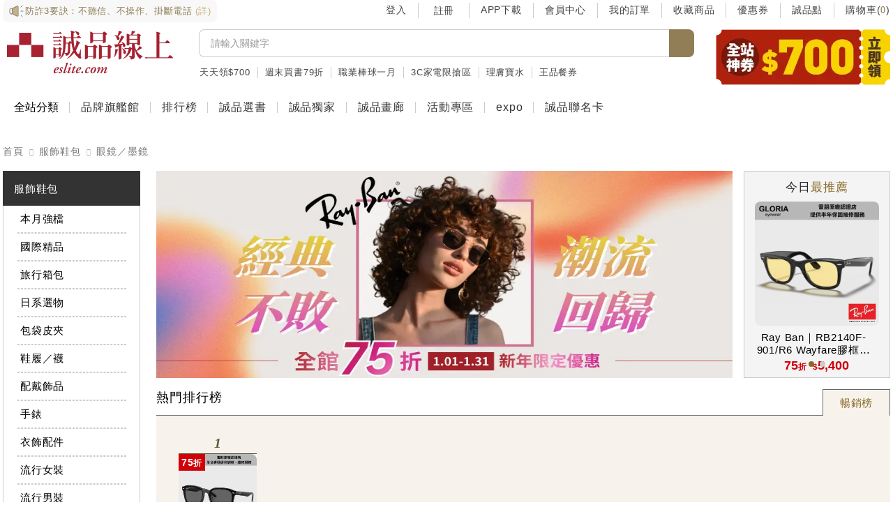

--- FILE ---
content_type: text/html; charset=utf-8
request_url: https://www.eslite.com/category/2/6950
body_size: 11062
content:
<!DOCTYPE html><html lang="zh-tw"><head><meta charset="UTF-8"><meta name="viewport" content="width=device-width, initial-scale=1.0"><link rel="preconnect" href="https://fonts.googleapis.com"><link rel="preconnect" href="https://fonts.gstatic.com"><title>眼鏡／墨鏡 | 服飾鞋包 │ 誠品線上 - 把生活變成喜歡的樣子</title><link rel="preconnect" href="https://inception.eslite.com"><link rel="dns-prefetch" href="https://inception.eslite.com"><link rel="preconnect" href="https://athena.eslite.com"><link rel="dns-prefetch" href="https://athena.eslite.com"><link rel="preconnect" href="https://holmes.eslite.com"><link rel="dns-prefetch" href="https://holmes.eslite.com"><link rel="preconnect" href="https://s.eslite.com"><link rel="dns-prefetch" href="https://s.eslite.com"><link rel="preconnect" href="https://static.eslite.com"><link rel="dns-prefetch" href="https://static.eslite.com"><link rel="preconnect" href="https://s2.eslite.com/"><link rel="dns-prefetch" href="https://s2.eslite.com/"><link rel="icon" type="image/png" href="https://www.eslite.com/logo-32x32.png" sizes="32x32"><link rel="icon" type="image/png" href="https://www.eslite.com/logo-192x192.png" sizes="192x192"><link rel="icon" type="image/svg+xml" href="https://www.eslite.com/favicon.svg"><link rel="stylesheet" href="https://www.eslite.com/assets/vendor-swiper-Cq_5vFNA.css"><link rel="stylesheet" href="https://www.eslite.com/assets/index-CobEL7pr.css"><link rel="stylesheet" href="https://www.eslite.com/assets/tailwind-81gXJR5c.css"><link rel="stylesheet" href="https://www.eslite.com/assets/swiper-webp-image-AbFax5zX.css"><link rel="stylesheet" href="https://www.eslite.com/assets/banner-price-BHNflqOU.css"><link rel="stylesheet" href="https://www.eslite.com/assets/percentage-discount-price-5m2nwRJr.css"><link rel="stylesheet" href="https://www.eslite.com/assets/lazy-webp-image-B8Ic6SCv.css"><link rel="stylesheet" href="https://www.eslite.com/assets/product-lazy-image-BCwV-1aO.css"><link rel="stylesheet" href="https://www.eslite.com/assets/ebook-tags-BMPke8kP.css"><link rel="stylesheet" href="https://www.eslite.com/assets/base-product-Bv3TJ8np.css"><link rel="stylesheet" href="https://www.eslite.com/assets/image-wait-loaded-BwqpsY_A.css"><link rel="stylesheet" href="https://www.eslite.com/assets/product-swiper-image-CECSKpXY.css"><link rel="stylesheet" href="https://www.eslite.com/assets/simple-product-slides-BPBaHUUq.css"><link rel="stylesheet" href="https://www.eslite.com/assets/tab-beside-title-CvxXsnVe.css"><link rel="stylesheet" href="https://www.eslite.com/assets/retail-category-page-view-service-0J8uGO6T.css"><link rel="stylesheet" href="https://www.eslite.com/assets/useCategoryLayout-DjePZQI1.css"><link rel="stylesheet" href="https://www.eslite.com/assets/sidebar-category-C6FKwZda.css"><link rel="stylesheet" href="https://www.eslite.com/assets/_id-Omyguoyg.css"><link rel="stylesheet" href="https://www.eslite.com/assets/menu-component-7NtUZGzC.css"><link rel="stylesheet" href="https://www.eslite.com/assets/logout-modal-DznqywX0.css"><link rel="stylesheet" href="https://www.eslite.com/assets/webp-image-CR3IZ-Oh.css"><link rel="stylesheet" href="https://www.eslite.com/assets/member-profile-B5oCXyei.css"><link rel="stylesheet" href="https://www.eslite.com/assets/header-2024index-BCZ8va1m.css"><link rel="stylesheet" href="https://www.eslite.com/assets/header-2024mobile-Bv-TeQjJ.css"><link rel="stylesheet" href="https://www.eslite.com/assets/pages-header-2024-DDIFPLRR.css"><link rel="stylesheet" href="https://www.eslite.com/assets/footer-BThoMZOT.css"><link rel="stylesheet" href="https://www.eslite.com/assets/loading-B3wxzNbW.css"><link rel="stylesheet" href="https://www.eslite.com/assets/tab-bar-Bhy1Vyvz.css"><link rel="stylesheet" href="https://www.eslite.com/assets/main-prompt-products-D4BOesN2.css"><link rel="stylesheet" href="https://www.eslite.com/assets/hot-topic-raD30SUB.css"><link rel="stylesheet" href="https://www.eslite.com/assets/emphasize-recommend-B9O6s_a_.css"><link rel="stylesheet" href="https://www.eslite.com/assets/text-in-brackets-1n0OkwaO.css"><link rel="stylesheet" href="https://www.eslite.com/assets/main-topic-project-C9JjbWuL.css"><link rel="stylesheet" href="https://www.eslite.com/assets/recommend-on-new-slides-with-hat-B-FduI05.css"><link rel="stylesheet" href="https://www.eslite.com/assets/focus-event-Wzq42y1z.css"><link rel="canonical" href="https://www.eslite.com/category/2/6950"><meta property="fb:app_id" content="416171199434689"><meta property="og:url" content="https://www.eslite.com/category/2/6950"><meta property="og:type" content="Article"><meta property="og:site_name" content="眼鏡／墨鏡 | 服飾鞋包 │ 誠品線上 - 把生活變成喜歡的樣子"><meta property="og:title" content="眼鏡／墨鏡 | 服飾鞋包 │ 誠品線上 - 把生活變成喜歡的樣子"><meta name="description" content="誠品線上服飾鞋包的眼鏡／墨鏡區內容豐富且類別多元，提供類別含平光眼鏡、太陽眼鏡、老花眼鏡、眼鏡／相關品與等。"><meta property="og:description" content="誠品線上服飾鞋包的眼鏡／墨鏡區內容豐富且類別多元，提供類別含平光眼鏡、太陽眼鏡、老花眼鏡、眼鏡／相關品與等。"><meta property="og:image" content="https://www.eslite.com/eslite-og-logo.png"><meta property="og:locale" content="zh_TW"><script type="application/ld+json">{"@context":"https://schema.org","@type":"CollectionPage","@id":"https://www.eslite.com/category/2/6950","name":"眼鏡／墨鏡","description":"誠品線上服飾鞋包的眼鏡／墨鏡區內容豐富且類別多元，提供類別含平光眼鏡、太陽眼鏡、老花眼鏡、眼鏡／相關品與等。","url":"https://www.eslite.com/category/2/6950","breadcrumb":{"@context":"https://schema.org","@type":"BreadcrumbList","itemListElement":[{"@type":"ListItem","position":1,"name":"服飾鞋包","item":"https://www.eslite.com/category/1/3403"},{"@type":"ListItem","position":2,"name":"眼鏡／墨鏡","item":"https://www.eslite.com/category/2/6950"}]},"hasPart":[{"@type":"Product","name":"Ray Ban｜RB2140F-901/R6 Wayfare膠框黃色太陽眼鏡","image":"https://s2.eslite.com/unsafe/s.eslite.com/b2b/newItem/2025/05/20/9439_142712755_601_mainCoverImage1.png","url":"https://www.eslite.com/product/10052301342682904765001","sku":"10052301342682904765001","offers":{"@type":"Offer","seller":{"@type":"Organization","name":"誠品線上"},"url":"https://www.eslite.com/product/10052301342682904765001","price":5400,"priceCurrency":"TWD"}},{"@type":"Product","name":"OAKLEY｜OO9437-04 Plantaris 運動太陽眼鏡","image":"https://s2.eslite.com/unsafe/s.eslite.com/b2b/newItem/2025/08/01/14542_104601696_344_mainCoverImage1.png","url":"https://www.eslite.com/product/10052301342682962620007","sku":"10052301342682962620007","offers":{"@type":"Offer","seller":{"@type":"Organization","name":"誠品線上"},"url":"https://www.eslite.com/product/10052301342682962620007","price":10840,"priceCurrency":"TWD"}},{"@type":"Product","name":"Ray Ban｜RB4258F-601/80 方形膠框藍色太陽眼鏡","image":"https://s2.eslite.com/unsafe/s.eslite.com/b2b/newItem/2024/10/09/9439_140018355_945_mainCoverImage1.png","url":"https://www.eslite.com/product/10052301342682659418009","sku":"10052301342682659418009","offers":{"@type":"Offer","seller":{"@type":"Organization","name":"誠品線上"},"url":"https://www.eslite.com/product/10052301342682659418009","price":5025,"priceCurrency":"TWD"}},{"@type":"Product","name":"BOLON｜BX8000 都市窄框貓眼太陽眼鏡/ A10","image":"https://s2.eslite.com/unsafe/s.eslite.com/b2b/newItem/2024/09/27/9439_163711464_134_0.jpg","url":"https://www.eslite.com/product/10052301342682655640008","sku":"10052301342682655640008","offers":{"@type":"Offer","seller":{"@type":"Organization","name":"誠品線上"},"url":"https://www.eslite.com/product/10052301342682655640008","price":3980,"priceCurrency":"TWD"}},{"@type":"Product","name":"Ray Ban｜RB4401D-601/19 方形膠框藍色太陽眼鏡","image":"https://s2.eslite.com/unsafe/s.eslite.com/b2b/newItem/2024/10/11/9439_144519105_907_mainCoverImage1.png","url":"https://www.eslite.com/product/10052301342682660287007","sku":"10052301342682660287007","offers":{"@type":"Offer","seller":{"@type":"Organization","name":"誠品線上"},"url":"https://www.eslite.com/product/10052301342682660287007","price":4875,"priceCurrency":"TWD"}},{"@type":"Product","name":"Ray Ban｜RX7216F-8210 方形膠框光學眼鏡","image":"https://s2.eslite.com/unsafe/s.eslite.com/b2b/newItem/2025/03/20/9439_142312264_147_mainCoverImage1.png","url":"https://www.eslite.com/product/10052301342682859494001","sku":"10052301342682859494001","offers":{"@type":"Offer","seller":{"@type":"Organization","name":"誠品線上"},"url":"https://www.eslite.com/product/10052301342682859494001","price":5025,"priceCurrency":"TWD"}},{"@type":"Product","name":"Ray Ban｜RB4457D-667787 貓眼膠框太陽眼鏡","image":"https://s2.eslite.com/unsafe/s.eslite.com/b2b/newItem/2025/06/25/14542_162509225_214_mainCoverImage1.png","url":"https://www.eslite.com/product/10052301342682934001001","sku":"10052301342682934001001","offers":{"@type":"Offer","seller":{"@type":"Organization","name":"誠品線上"},"url":"https://www.eslite.com/product/10052301342682934001001","price":4537,"priceCurrency":"TWD"}},{"@type":"Product","name":"Ray Ban｜RB4461D-601/80 方形膠框太陽眼鏡","image":"https://s2.eslite.com/unsafe/s.eslite.com/b2b/newItem/2025/05/20/9439_161814733_57_mainCoverImage1.png","url":"https://www.eslite.com/product/10052301342682907574006","sku":"10052301342682907574006","offers":{"@type":"Offer","seller":{"@type":"Organization","name":"誠品線上"},"url":"https://www.eslite.com/product/10052301342682907574006","price":4537,"priceCurrency":"TWD"}},{"@type":"Product","name":"LE FOON 成人太陽眼鏡 Wellington Frame 經典威靈頓墨鏡 - 霧透迷彩","image":"https://s2.eslite.com/unsafe/s.eslite.com/upload/product/o/2682104371002/20211203055743718302.jpg","url":"https://www.eslite.com/product/1005357352682104371002","sku":"1005357352682104371002","offers":{"@type":"Offer","seller":{"@type":"Organization","name":"誠品線上"},"url":"https://www.eslite.com/product/1005357352682104371002","price":1280,"priceCurrency":"TWD"}},{"@type":"Product","name":"LE FOON 成人太陽眼鏡 Square sunglasses - yellow","image":"https://s2.eslite.com/unsafe/s.eslite.com/upload/product/o/2682103098009/20211201052439861140.jpg","url":"https://www.eslite.com/product/1005357352682103098009","sku":"1005357352682103098009","offers":{"@type":"Offer","seller":{"@type":"Organization","name":"誠品線上"},"url":"https://www.eslite.com/product/1005357352682103098009","price":1680,"priceCurrency":"TWD"}}],"isPartOf":{"@type":"WebSite","@id":"https://www.eslite.com","name":"誠品線上","url":"https://www.eslite.com"}}</script><meta name="prerender-cleaned" content="removed-100-items,fixed-182-resources,time-5ms" data-origin="https://www.eslite.com" data-timestamp="1768660809059">
</head><body><div id="app" data-v-app=""><div class="flex flex-col" style="min-height: 100vh;"><div data-v-f888b7ab="" class=""><div data-v-bcdb20a9="" data-v-f888b7ab="" class="header-fixed-wrapper header w-full ec-container p-0"><!----><div data-v-bcdb20a9="" id="header-hidden-anchor"></div><div data-v-bcdb20a9="" class="top-link links w-full p-0 mb-3 flex justify-between h-[30px]"><ul class="left flex" data-v-bcdb20a9=""><div class="w-full p-0" data-v-bcdb20a9=""><div class="fraud-prevention h-8 px-2 text-13px leading-[18px] font-normal inline-flex rounded-lg bg-camel-50" data-v-bcdb20a9=""><a href="https://events.eslite.com/2025/250123-fraud/index.html" alt="防詐3要訣：不聽信、不操作、掛斷電話" title="防詐3要訣：不聽信、不操作、掛斷電話" class="flex items-center text-gold-500 no-underline" data-v-bcdb20a9=""><img src="https://www.eslite.com/assets/Microphone-BWAiAxgy.svg" width="24" height="24" alt="防詐3要訣：不聽信、不操作、掛斷電話" data-v-bcdb20a9="">防詐3要訣：不聽信、不操作、掛斷電話 <span class="ml-1 text-gold-300" data-v-bcdb20a9="">(詳)</span></a></div></div></ul><div data-v-194698c1="" data-v-bcdb20a9="" class="right"><ul data-v-194698c1="" class="flex pb-0 mb-0"><!----><!----><li data-v-194698c1=""><a data-v-194698c1="" href="https://www.eslite.com/login" class="" title="登入" target="_self" data-type="route-link">登入</a></li><li data-v-194698c1=""><button data-v-194698c1="" type="button" title="註冊">註冊</button></li><li data-v-194698c1=""><a data-v-194698c1="" href="https://vip.eslite.com/esliteapp/tw/" title="APP下載" target="_blank">APP下載</a></li><li data-v-194698c1=""><a data-v-194698c1="" href="https://www.eslite.com/member" class="" title="會員中心" target="_self" data-type="route-link">會員中心</a></li><li data-v-194698c1=""><a data-v-194698c1="" href="https://www.eslite.com/member/orders" target="_self" title="我的訂單" data-type="a-link">我的訂單</a></li><li data-v-194698c1=""><a data-v-194698c1="" href="https://www.eslite.com/member/wish" class="" title="收藏商品" target="_self" data-type="route-link">收藏商品</a></li><li data-v-194698c1=""><a data-v-194698c1="" href="https://www.eslite.com/member/coupons" class="" title="優惠券" target="_self" data-type="route-link">優惠券</a></li><li data-v-194698c1=""><a data-v-194698c1="" href="https://events.eslite.com/campaign/memberpoint_m876/index.html" target="_self" title="誠品點" data-type="a-link">誠品點</a></li><li data-v-194698c1=""><a data-v-194698c1="" href="https://www.eslite.com/cart/step1" class="" title="" target="_self" data-type="route-link">購物車(<span data-v-194698c1="" class="num font-roboto empty">0</span>)</a></li></ul><!----></div></div><div data-v-bcdb20a9="" id="top-eslite-header" class="w-full mx-auto bg-white"><div data-v-bcdb20a9="" class="fixed-box w-full mx-auto for-pages"><div data-v-bcdb20a9="" class="left"><a data-v-bcdb20a9="" href="https://www.eslite.com/" class="" title="誠品線上" target="_self" data-type="route-link" id="logo"><img data-v-bcdb20a9="" class="logo w-full" src="https://static.eslite.com/unsafe/gs.eslite.com/index_slot/202412/3cd4340c-de80-430e-9cc9-b0d446291298.png"></a></div><div data-v-bcdb20a9="" class="center"><div data-v-a4f89247="" data-v-bcdb20a9="" id="header-search-bar"><form data-v-a4f89247="" class="ec-input-group flex pb-[10px]" method="get" action="/Search"><input data-v-a4f89247="" class="ec-form-control h-[40px]" type="text" name="query" aria-label="搜尋" placeholder="請輸入關鍵字" autocomplete="off"><button data-v-a4f89247="" class="ec-btn ec-btn-outline-secondary mx-0 px-0" type="submit"><i data-v-a4f89247="" class="icon-fa-search"></i></button><!----></form></div><div data-v-bccbee18="" data-v-bcdb20a9="" class="w-full"><ul data-v-bccbee18="" class="keywords left w-full pb-0 mb-0 text-13px flex items-center overflow-hidden"><li data-v-bccbee18=""><a data-v-bccbee18="" href="https://events.eslite.com/campaign/cny/index.html" target="_self" title="" data-type="a-link" id="header-keyword-1" class="whitespace-pre no-underline text-gray-700 hover:text-gold-500">天天領$700</a></li><li data-v-bccbee18=""><a data-v-bccbee18="" href="https://www.eslite.com/category/1/3" class="whitespace-pre no-underline text-gray-700 hover:text-gold-500" title="" target="_self" data-type="route-link" id="header-keyword-2">週末買書79折</a></li><li data-v-bccbee18=""><a data-v-bccbee18="" href="https://www.eslite.com/exhibitions/CU202202-00271" class="whitespace-pre no-underline text-gray-700 hover:text-gold-500" title="" target="_self" data-type="route-link" id="header-keyword-3">職業棒球一月</a></li><li data-v-bccbee18=""><a data-v-bccbee18="" href="https://www.eslite.com/exhibitions/CU202512-00148" class="whitespace-pre no-underline text-gray-700 hover:text-gold-500" title="" target="_self" data-type="route-link" id="header-keyword-4">3C家電限搶區</a></li><li data-v-bccbee18=""><a data-v-bccbee18="" href="https://www.eslite.com/exhibitions/CU202108-00315" class="whitespace-pre no-underline text-gray-700 hover:text-gold-500" title="" target="_self" data-type="route-link" id="header-keyword-5">理膚寶水</a></li><li data-v-bccbee18=""><a data-v-bccbee18="" href="https://www.eslite.com/exhibitions/CU202504-00091" class="whitespace-pre no-underline text-gray-700 hover:text-gold-500" title="" target="_self" data-type="route-link" id="header-keyword-6">王品餐券</a></li></ul></div></div><div data-v-bcdb20a9="" class="right links flex justify-between"><a data-v-bcdb20a9="" href="https://events.eslite.com/campaign/cny/index.html" target="_self" title="領券" data-type="a-link" id="header-sb" class="header-small-banner"><img data-v-bcdb20a9="" src="https://static.eslite.com/unsafe/gs.eslite.com/index_slot/202601/78bb5378-4d53-48cc-aacb-9ee0d39c3ffc.png" class="w-full max-w-[250px] h-[80px] rounded-lg"></a><div data-v-194698c1="" data-v-bcdb20a9="" class="header-fixed-mode hidden"><ul data-v-194698c1="" class="flex pb-0 mb-0"><!----><!----><li data-v-194698c1=""><a data-v-194698c1="" href="https://www.eslite.com/login" class="" title="登入" target="_self" data-type="route-link">登入</a></li><li data-v-194698c1=""><button data-v-194698c1="" type="button" title="註冊">註冊</button></li><li data-v-194698c1=""><a data-v-194698c1="" href="https://vip.eslite.com/esliteapp/tw/" title="APP下載" target="_blank">APP下載</a></li><li data-v-194698c1=""><a data-v-194698c1="" href="https://www.eslite.com/member" class="" title="會員中心" target="_self" data-type="route-link">會員中心</a></li><li data-v-194698c1=""><a data-v-194698c1="" href="https://www.eslite.com/member/orders" target="_self" title="我的訂單" data-type="a-link">我的訂單</a></li><li data-v-194698c1=""><a data-v-194698c1="" href="https://www.eslite.com/member/wish" class="" title="收藏商品" target="_self" data-type="route-link">收藏商品</a></li><li data-v-194698c1=""><a data-v-194698c1="" href="https://www.eslite.com/member/coupons" class="" title="優惠券" target="_self" data-type="route-link">優惠券</a></li><li data-v-194698c1=""><a data-v-194698c1="" href="https://events.eslite.com/campaign/memberpoint_m876/index.html" target="_self" title="誠品點" data-type="a-link">誠品點</a></li><li data-v-194698c1=""><a data-v-194698c1="" href="https://www.eslite.com/cart/step1" class="" title="" target="_self" data-type="route-link">購物車(<span data-v-194698c1="" class="num font-roboto empty">0</span>)</a></li></ul><!----></div></div></div></div><div data-v-bcdb20a9="" class="h-3"></div><!----></div><ul data-v-f888b7ab="" class="category-nav ec-container p-0 flex"><li data-v-f888b7ab="" class="z-20"><button data-v-f888b7ab="" type="button" class="border-none">全站分類</button><div data-v-f607255c="" data-v-f888b7ab="" class="menu submenu"><!----><div data-v-f607255c="" class="list rwd-mode"><div data-v-f607255c="" class="ec-row"><div data-v-f607255c="" id="menu-l1-1" class="L1-left"><a data-v-f607255c="" href="https://www.eslite.com/category/1/42187" class="" title="" target="_self" data-type="route-link" id="menu-l1-1-1">電子書</a><span data-v-f607255c="">・</span><a data-v-f607255c="" href="https://events.eslite.com/2024/241125-ebook-intro/index.html" target="_self" title="" data-type="a-link" id="menu-l1-1-2">新手上路</a><!----><span data-v-f607255c="" class="new-tag">New</span></div><!----></div><div data-v-f607255c="" class="ec-row"><div data-v-f607255c="" id="menu-l1-2" class="L1-left"><a data-v-f607255c="" href="https://www.eslite.com/category/1/3" class="" title="" target="_self" data-type="route-link" id="menu-l1-2-1">中文書</a><span data-v-f607255c="">・</span><a data-v-f607255c="" href="https://www.eslite.com/category/3/1674" class="" title="" target="_self" data-type="route-link" id="menu-l1-2-2">主打書</a><span data-v-f607255c="">・</span><a data-v-f607255c="" href="https://www.eslite.com/exhibitions/CU202412-00116" class="" title="" target="_self" data-type="route-link" id="menu-l1-2-3">強檔預購</a><!----><!----></div><!----></div><div data-v-f607255c="" class="ec-row"><div data-v-f607255c="" id="menu-l1-3" class="L1-left"><a data-v-f607255c="" href="https://www.eslite.com/category/1/42401" class="" title="" target="_self" data-type="route-link" id="menu-l1-3-1">外文書</a><span data-v-f607255c="">・</span><a data-v-f607255c="" href="https://www.eslite.com/category/1/42507" class="" title="" target="_self" data-type="route-link" id="menu-l1-3-2">日文書</a><span data-v-f607255c="">・</span><a data-v-f607255c="" href="https://www.eslite.com/exhibitions/CU202411-00206" class="" title="" target="_self" data-type="route-link" id="menu-l1-3-3">塔羅館</a><!----><!----></div><!----></div><div data-v-f607255c="" class="ec-row"><div data-v-f607255c="" id="menu-l1-4" class="L1-left"><a data-v-f607255c="" href="https://www.eslite.com/category/1/42581" class="" title="" target="_self" data-type="route-link" id="menu-l1-4-1">雜誌</a><span data-v-f607255c="">・</span><a data-v-f607255c="" href="https://www.eslite.com/category/1/15" class="" title="" target="_self" data-type="route-link" id="menu-l1-4-2">影音</a><span data-v-f607255c="">・</span><a data-v-f607255c="" href="https://www.eslite.com/exhibitions/CU202011-00641" class="" title="" target="_self" data-type="route-link" id="menu-l1-4-3">影音預購</a><!----><!----></div><!----></div><div data-v-f607255c="" class="ec-row"><div data-v-f607255c="" id="menu-l1-5" class="L1-left"><a data-v-f607255c="" href="https://www.eslite.com/category/1/42637" class="" title="" target="_self" data-type="route-link" id="menu-l1-5-1">童書</a><span data-v-f607255c="">・</span><a data-v-f607255c="" href="https://www.eslite.com/category/2/44023" class="" title="" target="_self" data-type="route-link" id="menu-l1-5-2">外文童書</a><span data-v-f607255c="">・</span><a data-v-f607255c="" href="https://www.eslite.com/category/2/43859" class="" title="" target="_self" data-type="route-link" id="menu-l1-5-3">編輯推薦</a><!----><!----></div><!----></div><div data-v-f607255c="" class="ec-row"><div data-v-f607255c="" id="menu-l1-6" class="L1-left"><a data-v-f607255c="" href="https://www.eslite.com/category/1/42773" class="" title="" target="_self" data-type="route-link" id="menu-l1-6-1">親子用品</a><span data-v-f607255c="">・</span><a data-v-f607255c="" href="https://www.eslite.com/exhibitions/CU202105-00179#sidebar-4-1" class="" title="" target="_self" data-type="route-link" id="menu-l1-6-2">Jellycat</a><span data-v-f607255c="">・</span><a data-v-f607255c="" href="https://events.eslite.com/campaign/kidsnewyear/index.html" target="_self" title="" data-type="a-link" id="menu-l1-6-3">新年</a><!----><!----></div><!----></div><div data-v-f607255c="" class="ec-row"><div data-v-f607255c="" id="menu-l1-7" class="L1-left"><a data-v-f607255c="" href="https://www.eslite.com/category/1/612" class="" title="" target="_self" data-type="route-link" id="menu-l1-7-1">文具潮藝</a><span data-v-f607255c="">・</span><a data-v-f607255c="" href="https://events.eslite.com/campaign/sta-CNY/index.html" target="_self" title="" data-type="a-link" id="menu-l1-7-2">春聯紅包</a><span data-v-f607255c="">・</span><a data-v-f607255c="" href="https://events.eslite.com/2025/251110-sta-christmas/index.html" target="_self" title="" data-type="a-link" id="menu-l1-7-3">禮物</a><!----><!----></div><!----></div><div data-v-f607255c="" class="ec-row"><div data-v-f607255c="" id="menu-l1-8" class="L1-left"><a data-v-f607255c="" href="https://www.eslite.com/category/1/3403" class="" title="" target="_self" data-type="route-link" id="menu-l1-8-1">服飾鞋包</a><span data-v-f607255c="">・</span><a data-v-f607255c="" href="https://www.eslite.com/exhibitions/CU202110-00224" class="" title="" target="_self" data-type="route-link" id="menu-l1-8-2">行李箱</a><span data-v-f607255c="">・</span><a data-v-f607255c="" href="https://www.eslite.com/exhibitions/CU202311-00318" class="" title="" target="_self" data-type="route-link" id="menu-l1-8-3">精品</a><!----><!----></div><!----></div><div data-v-f607255c="" class="ec-row"><div data-v-f607255c="" id="menu-l1-9" class="L1-left"><a data-v-f607255c="" href="https://www.eslite.com/category/1/3351" class="" title="" target="_self" data-type="route-link" id="menu-l1-9-1">美妝保養</a><span data-v-f607255c="">・</span><a data-v-f607255c="" href="https://www.eslite.com/category/2/3358" class="" title="" target="_self" data-type="route-link" id="menu-l1-9-2">香水</a><span data-v-f607255c="">・</span><a data-v-f607255c="" href="https://www.eslite.com/category/2/3364" class="" title="" target="_self" data-type="route-link" id="menu-l1-9-3">臉部保養</a><!----><!----></div><!----></div><div data-v-f607255c="" class="ec-row"><div data-v-f607255c="" id="menu-l1-10" class="L1-left"><a data-v-f607255c="" href="https://www.eslite.com/category/1/3564" class="" title="" target="_self" data-type="route-link" id="menu-l1-10-1">休閒戶外</a><span data-v-f607255c="">・</span><a data-v-f607255c="" href="https://www.eslite.com/category/2/20997" class="" title="" target="_self" data-type="route-link" id="menu-l1-10-2">露營</a><span data-v-f607255c="">・</span><a data-v-f607255c="" href="https://www.eslite.com/category/2/21031" class="" title="" target="_self" data-type="route-link" id="menu-l1-10-3">瑜珈健身</a><!----><!----></div><!----></div><div data-v-f607255c="" class="ec-row"><div data-v-f607255c="" id="menu-l1-11" class="L1-left"><a data-v-f607255c="" href="https://www.eslite.com/category/1/689" class="" title="" target="_self" data-type="route-link" id="menu-l1-11-1">生活家居</a><span data-v-f607255c="">・</span><a data-v-f607255c="" href="https://www.eslite.com/category/2/41872" class="" title="" target="_self" data-type="route-link" id="menu-l1-11-2">日用品</a><span data-v-f607255c="">・</span><a data-v-f607255c="" href="https://www.eslite.com/category/2/38519" class="" title="" target="_self" data-type="route-link" id="menu-l1-11-3">餐廚</a><!----><!----></div><!----></div><div data-v-f607255c="" class="ec-row"><div data-v-f607255c="" id="menu-l1-12" class="L1-left"><a data-v-f607255c="" href="https://www.eslite.com/category/1/982" class="" title="" target="_self" data-type="route-link" id="menu-l1-12-1">食品</a><span data-v-f607255c="">・</span><a data-v-f607255c="" href="https://www.eslite.com/category/2/1004" class="" title="" target="_self" data-type="route-link" id="menu-l1-12-2">保健</a><span data-v-f607255c="">・</span><a data-v-f607255c="" href="https://www.eslite.com/category/2/743" class="" title="" target="_self" data-type="route-link" id="menu-l1-12-3">醫護輔具</a><!----><!----></div><!----></div><div data-v-f607255c="" class="ec-row"><div data-v-f607255c="" id="menu-l1-13" class="L1-left"><a data-v-f607255c="" href="https://www.eslite.com/category/1/42928" class="" title="" target="_self" data-type="route-link" id="menu-l1-13-1">3C通訊</a><span data-v-f607255c="">・</span><a data-v-f607255c="" href="https://www.eslite.com/category/1/43054" class="" title="" target="_self" data-type="route-link" id="menu-l1-13-2">家電</a><span data-v-f607255c="">・</span><a data-v-f607255c="" href="https://www.eslite.com/category/2/43011" class="" title="" target="_self" data-type="route-link" id="menu-l1-13-3">相機攝影</a><!----><!----></div><!----></div></div></div></li><li data-v-f888b7ab="" class="nav-links"><a data-v-f888b7ab="" href="https://www.eslite.com/brand" class="" title="品牌旗艦館" target="_self" data-type="route-link">品牌旗艦館</a></li><li data-v-f888b7ab="" class="nav-links"><a data-v-f888b7ab="" href="https://www.eslite.com/best-sellers/online" class="" title="排行榜" target="_self" data-type="route-link">排行榜</a></li><li data-v-f888b7ab="" class="nav-links"><a data-v-f888b7ab="" href="https://www.eslite.com/eslite-choice-books" class="" title="誠品選書" target="_self" data-type="route-link">誠品選書</a></li><li data-v-f888b7ab="" class="nav-links"><a data-v-f888b7ab="" href="https://www.eslite.com/eslite-only" class="" title="誠品獨家" target="_self" data-type="route-link">誠品獨家</a></li><li data-v-f888b7ab="" class="nav-links"><a data-v-f888b7ab="" href="https://www.eslite.com/brand/16377" class="" title="誠品畫廊" target="_self" data-type="route-link">誠品畫廊</a></li><li data-v-f888b7ab="" class="nav-links"><a data-v-f888b7ab="" href="https://www.eslite.com/activity/theme/1" class="" title="活動專區" target="_self" data-type="route-link">活動專區</a></li><li data-v-f888b7ab="" class="nav-links"><a data-v-f888b7ab="" href="https://www.eslite.com/brand/1098" class="" title="expo" target="_self" data-type="route-link">expo</a></li><li data-v-f888b7ab="" class="nav-links"><a data-v-f888b7ab="" href="https://events.eslite.com/campaign/ekbank/index.html" target="_self" title="誠品聯名卡" data-type="a-link">誠品聯名卡</a></li></ul></div><div data-v-6281bae4="" class="category-layout px-0" id="6950" style="flex: 1 1 0%; min-height: 50vh;"><div data-v-6281bae4="" class="ec-container"><div data-v-6281bae4="" class="ec-row"><nav class="px-0 flex-grow" aria-label="breadcrumb"><ol class="flex flex-nowrap items-center pl-0 py-3 px-4 my-[0.3rem] ml-4 lg:ml-0 list-none text-[14px]"><li class="ec-breadcrumb-item flex flex-nowrap truncate max-w-fit flex-none"><a href="https://www.eslite.com/" class="text-gray-7 hover:text-gray-7 flex-1 truncate" title="首頁" target="_self" data-type="route-link">首頁</a></li><li class="ec-breadcrumb-item flex flex-nowrap truncate max-w-fit shrink max-w-[calc(calc(100%-30px)/3)]" style=""><a href="https://www.eslite.com/category/1/3403" class="text-gray-7 hover:text-gray-7 flex-1 truncate" title="服飾鞋包" target="_self" data-type="route-link">服飾鞋包</a></li><li class="ec-breadcrumb-item flex flex-nowrap truncate max-w-fit shrink max-w-[calc(calc(100%-30px)/3)]" style=""><a href="https://www.eslite.com/category/2/6950" class="router-link-active router-link-exact-active text-gray-7 hover:text-gray-7 flex-1 truncate" title="眼鏡／墨鏡" target="_self" data-type="route-link" aria-current="page">眼鏡／墨鏡</a></li><li class="ec-breadcrumb-item flex flex-nowrap truncate max-w-fit flex-1" style="display: none;"><a href="https://www.eslite.com/category/3/null" class="text-gray-7 hover:text-gray-7 flex-1 truncate" title="" target="_self" data-type="route-link"></a></li></ol></nav></div></div><div data-v-6281bae4="" class="ec-container"><div data-v-6281bae4="" class="ec-row"><div data-v-6281bae4="" class="lg:ec-col-2 pl-0 ml-0 hidden lg:block"><aside data-v-f020949e="" data-v-6281bae4="" class="pb-6"><a data-v-f020949e="" href="https://www.eslite.com/category/1/3403" class="sidebar-title title">服飾鞋包</a><div data-v-f020949e="" id="category-l2-0" class="listbox level-2" title="本月強檔"><div data-v-f020949e="" class="title ec-col-12 px-0 mx-0"><a data-v-f020949e="" href="https://www.eslite.com/category/2/4364" class="link ec-col-10" title="" target="_self" data-type="route-link">本月強檔</a><i data-v-f020949e="" class="fas title-icon open-btn ec-col-2 active icon-fa-plus icon-fa-plus"></i></div><hr data-v-f020949e=""><!----></div><div data-v-f020949e="" id="category-l2-1" class="listbox level-2" title="國際精品"><div data-v-f020949e="" class="title ec-col-12 px-0 mx-0"><a data-v-f020949e="" href="https://www.eslite.com/category/2/13991" class="link ec-col-10" title="" target="_self" data-type="route-link">國際精品</a><i data-v-f020949e="" class="fas title-icon open-btn ec-col-2 active icon-fa-plus icon-fa-plus"></i></div><hr data-v-f020949e=""><!----></div><div data-v-f020949e="" id="category-l2-2" class="listbox level-2" title="旅行箱包"><div data-v-f020949e="" class="title ec-col-12 px-0 mx-0"><a data-v-f020949e="" href="https://www.eslite.com/category/2/3858" class="link ec-col-10" title="" target="_self" data-type="route-link">旅行箱包</a><i data-v-f020949e="" class="fas title-icon open-btn ec-col-2 active icon-fa-plus icon-fa-plus"></i></div><hr data-v-f020949e=""><!----></div><div data-v-f020949e="" id="category-l2-3" class="listbox level-2" title="日系選物"><div data-v-f020949e="" class="title ec-col-12 px-0 mx-0"><a data-v-f020949e="" href="https://www.eslite.com/exhibitions/CU202401-00177" target="_blank" title="" data-type="a-link" class="link ec-col-10">日系選物</a><i data-v-f020949e="" class="fas title-icon open-btn ec-col-2 active icon-fa-plus icon-fa-plus"></i></div><hr data-v-f020949e=""><!----></div><div data-v-f020949e="" id="category-l2-4" class="listbox level-2" title="包袋皮夾"><div data-v-f020949e="" class="title ec-col-12 px-0 mx-0"><a data-v-f020949e="" href="https://www.eslite.com/category/2/3406" class="link ec-col-10" title="" target="_self" data-type="route-link">包袋皮夾</a><i data-v-f020949e="" class="fas title-icon open-btn ec-col-2 active icon-fa-plus icon-fa-plus"></i></div><hr data-v-f020949e=""><!----></div><div data-v-f020949e="" id="category-l2-5" class="listbox level-2" title="鞋履／襪"><div data-v-f020949e="" class="title ec-col-12 px-0 mx-0"><a data-v-f020949e="" href="https://www.eslite.com/category/2/3413" class="link ec-col-10" title="" target="_self" data-type="route-link">鞋履／襪</a><i data-v-f020949e="" class="fas title-icon open-btn ec-col-2 active icon-fa-plus icon-fa-plus"></i></div><hr data-v-f020949e=""><!----></div><div data-v-f020949e="" id="category-l2-6" class="listbox level-2" title="配戴飾品"><div data-v-f020949e="" class="title ec-col-12 px-0 mx-0"><a data-v-f020949e="" href="https://www.eslite.com/category/2/3411" class="link ec-col-10" title="" target="_self" data-type="route-link">配戴飾品</a><i data-v-f020949e="" class="fas title-icon open-btn ec-col-2 active icon-fa-plus icon-fa-plus"></i></div><hr data-v-f020949e=""><!----></div><div data-v-f020949e="" id="category-l2-7" class="listbox level-2" title="手錶"><div data-v-f020949e="" class="title ec-col-12 px-0 mx-0"><a data-v-f020949e="" href="https://www.eslite.com/category/2/3405" class="link ec-col-10" title="" target="_self" data-type="route-link">手錶</a><i data-v-f020949e="" class="fas title-icon open-btn ec-col-2 active icon-fa-plus icon-fa-plus"></i></div><hr data-v-f020949e=""><!----></div><div data-v-f020949e="" id="category-l2-8" class="listbox level-2" title="衣飾配件"><div data-v-f020949e="" class="title ec-col-12 px-0 mx-0"><a data-v-f020949e="" href="https://www.eslite.com/category/2/3407" class="link ec-col-10" title="" target="_self" data-type="route-link">衣飾配件</a><i data-v-f020949e="" class="fas title-icon open-btn ec-col-2 active icon-fa-plus icon-fa-plus"></i></div><hr data-v-f020949e=""><!----></div><div data-v-f020949e="" id="category-l2-9" class="listbox level-2" title="流行女裝"><div data-v-f020949e="" class="title ec-col-12 px-0 mx-0"><a data-v-f020949e="" href="https://www.eslite.com/category/2/6897" class="link ec-col-10" title="" target="_self" data-type="route-link">流行女裝</a><i data-v-f020949e="" class="fas title-icon open-btn ec-col-2 active icon-fa-plus icon-fa-plus"></i></div><hr data-v-f020949e=""><!----></div><div data-v-f020949e="" id="category-l2-10" class="listbox level-2" title="流行男裝"><div data-v-f020949e="" class="title ec-col-12 px-0 mx-0"><a data-v-f020949e="" href="https://www.eslite.com/category/2/6918" class="link ec-col-10" title="" target="_self" data-type="route-link">流行男裝</a><i data-v-f020949e="" class="fas title-icon open-btn ec-col-2 active icon-fa-plus icon-fa-plus"></i></div><hr data-v-f020949e=""><!----></div><div data-v-f020949e="" id="category-l2-11" class="listbox level-2" title="運動服飾"><div data-v-f020949e="" class="title ec-col-12 px-0 mx-0"><a data-v-f020949e="" href="https://www.eslite.com/category/2/3412" class="link ec-col-10" title="" target="_self" data-type="route-link">運動服飾</a><i data-v-f020949e="" class="fas title-icon open-btn ec-col-2 active icon-fa-plus icon-fa-plus"></i></div><hr data-v-f020949e=""><!----></div><div data-v-f020949e="" id="category-l2-12" class="listbox level-2 active active" title="眼鏡／墨鏡"><div data-v-f020949e="" class="title ec-col-12 px-0 mx-0"><a data-v-f020949e="" aria-current="page" href="https://www.eslite.com/category/2/6950" class="router-link-active router-link-exact-active link ec-col-10" title="" target="_self" data-type="route-link">眼鏡／墨鏡</a><i data-v-f020949e="" class="fas title-icon open-btn ec-col-2 icon-fa-minus icon-fa-minus active"></i></div><hr data-v-f020949e=""><div data-v-f020949e="" class="listbox level-3 ec-col-12" title="平光眼鏡"><div data-v-f020949e="" class="title ec-col-12 px-0 mx-0"><a data-v-f020949e="" href="https://www.eslite.com/category/3/6952" class="link title ec-col-12">平光眼鏡</a></div></div><div data-v-f020949e="" class="listbox level-3 ec-col-12" title="太陽眼鏡"><div data-v-f020949e="" class="title ec-col-12 px-0 mx-0"><a data-v-f020949e="" href="https://www.eslite.com/category/3/6953" class="link title ec-col-12">太陽眼鏡</a></div></div><div data-v-f020949e="" class="listbox level-3 ec-col-12" title="老花眼鏡"><div data-v-f020949e="" class="title ec-col-12 px-0 mx-0"><a data-v-f020949e="" href="https://www.eslite.com/category/3/6954" class="link title ec-col-12">老花眼鏡</a></div></div><div data-v-f020949e="" class="listbox level-3 ec-col-12" title="眼鏡／相關品"><div data-v-f020949e="" class="title ec-col-12 px-0 mx-0"><a data-v-f020949e="" href="https://www.eslite.com/category/3/6951" class="link title ec-col-12">眼鏡／相關品</a></div></div><div data-v-f020949e="" class="listbox level-3 ec-col-12 py-4 empty"></div></div><div data-v-f020949e="" id="category-l2-13" class="listbox level-2" title="內／睡衣"><div data-v-f020949e="" class="title ec-col-12 px-0 mx-0"><a data-v-f020949e="" href="https://www.eslite.com/category/2/6913" class="link ec-col-10" title="" target="_self" data-type="route-link">內／睡衣</a><i data-v-f020949e="" class="fas title-icon open-btn ec-col-2 active icon-fa-plus icon-fa-plus"></i></div><hr data-v-f020949e=""><!----></div><div data-v-f020949e="" id="category-l2-14" class="listbox level-2" title="🦊法國小狐狸"><div data-v-f020949e="" class="title ec-col-12 px-0 mx-0"><a data-v-f020949e="" href="https://www.eslite.com/category/2/25585" class="link ec-col-10" title="" target="_self" data-type="route-link">🦊法國小狐狸</a><i data-v-f020949e="" class="fas title-icon open-btn ec-col-2 active icon-fa-plus icon-fa-plus"></i></div><hr data-v-f020949e=""><!----></div><div data-v-f020949e="" id="category-l2-15" class="listbox level-2" title="🎃療癒配件小物"><div data-v-f020949e="" class="title ec-col-12 px-0 mx-0"><a data-v-f020949e="" href="https://www.eslite.com/category/2/5047" class="link ec-col-10" title="" target="_self" data-type="route-link">🎃療癒配件小物</a><i data-v-f020949e="" class="fas title-icon open-btn ec-col-2 active icon-fa-plus icon-fa-plus"></i></div><hr data-v-f020949e=""><!----></div></aside><!----></div><div data-v-6281bae4="" class="ec-col-12 lg:ec-col-10 xl:pl-2 xl:pr-0 mb-24"><div data-v-6281bae4="" data-section-id="banner-daily" class="section-observer-wrapper" style=""><div data-v-b976df2a="" data-v-6281bae4="" class="big-banner-and-daily-recommend-wrapper"><div data-v-b976df2a="" class="left-box big-b-wrapper"><div data-v-a55b05de="" data-v-b976df2a="" class="relative flex w-full h-full max-lg:h-32 category-big-b" set-height="false"><div data-v-a55b05de="" class="w-full" title="RAYBAN"><a data-v-a55b05de="" href="https://www.eslite.com/exhibitions/CU202410-00045" target="_blank" id="general-l2-bigb-1"><img data-v-60537566="" data-v-a55b05de="" class="swiper-lazy display-inline horizontal-img absolute top-0 left-0 w-full !h-full" src="https://s2.eslite.com/unsafe/s.eslite.com/7yazyjo31c0fthf6rr6e20g8nf62" loading="eager" alt="RAYBAN" fetchpriority="high"></a></div></div></div><div data-v-b976df2a="" class="right-box"><div data-v-4383a345="" data-v-b976df2a="" class="ec-row simple-daily-recommend simple-daily-recommend-wrapper mx-0"><div data-v-4383a345="" class="ec-col-12 position-title-wrapper sans-font-bold"><span data-v-4383a345="">今日</span><span data-v-4383a345="" class="text-light-gold">最推薦</span></div><div data-v-4383a345="" class="swiper swiperDefault swiper-initialized swiper-horizontal hidden lg:block slider-wrapper swiper-backface-hidden"><div class="swiper-wrapper" style="transition-duration: 0ms; transition-delay: 0ms; transform: translate3d(0px, 0px, 0px);"><div data-v-4383a345="" class="swiper-slide swiper-slide-active items" data-swiper-slide-index="0" style="width: 208px;"><div data-v-3e783f57="" data-v-4383a345="" class="category-product-item category-product"><a data-v-3e783f57="" href="https://www.eslite.com/product/10052301342682904765001" class="" title="Ray Ban｜RB2140F-901/R6 Wayfare膠框黃色太陽眼鏡" target="_self" data-type="route-link" id="general-l2-recommend-1"><div data-v-3e783f57="" class="item-wrapper"><div data-v-76c339fa="" data-v-3e783f57="" class="product-image e-square" title="Ray Ban｜RB2140F-901/R6 Wayfare膠框黃色太陽眼鏡"><div data-v-76c339fa="" class="gray-cover"></div><img data-v-31b00076="" data-v-76c339fa="" error="" loading="" class="product webp-image" alt="Ray Ban｜RB2140F-901/R6 Wayfare膠框黃色太陽眼鏡" fetchpriority="auto" data-src="https://s2.eslite.com/unsafe/s.eslite.com/b2b/newItem/2025/05/20/9439_142712755_601_mainCoverImage1.png" src="https://s2.eslite.com/unsafe/s.eslite.com/b2b/newItem/2025/05/20/9439_142712755_601_mainCoverImage1.png" lazy="loaded"><!----></div><div data-v-3e783f57="" class="wording-title"><span data-v-3e783f57=""><!---->Ray Ban｜RB2140F-901/R6 Wayfare膠框黃色太陽眼鏡</span></div></div></a><div data-v-3e783f57="" class="wording-price"><div data-v-6db76ab2="" data-v-3e783f57="" class="percentage-discount-price simple-static-percentage-price flex items-baseline min-h-[30px]" pre-price="7200" hide-discount-label="false" hide-pre-price="false"><span data-v-6db76ab2="" class="discount bold">75</span><span data-v-6db76ab2="" class="zhe mr-2">折</span><span data-v-6db76ab2="" class="slider-price">5,400</span></div></div></div><!----></div><div data-v-4383a345="" class="swiper-slide swiper-slide-next items" data-swiper-slide-index="1" style="width: 208px;"><div data-v-3e783f57="" data-v-4383a345="" class="category-product-item category-product"><a data-v-3e783f57="" href="https://www.eslite.com/product/10052301342682962620007" class="" title="OAKLEY｜OO9437-04 Plantaris 運動太陽眼鏡" target="_self" data-type="route-link" id="general-l2-recommend-2"><div data-v-3e783f57="" class="item-wrapper"><div data-v-76c339fa="" data-v-3e783f57="" class="product-image e-square" title="OAKLEY｜OO9437-04 Plantaris 運動太陽眼鏡"><div data-v-76c339fa="" class="gray-cover"></div><img data-v-31b00076="" data-v-76c339fa="" error="" loading="" class="product webp-image" alt="OAKLEY｜OO9437-04 Plantaris 運動太陽眼鏡" fetchpriority="auto" data-src="https://s2.eslite.com/unsafe/s.eslite.com/b2b/newItem/2025/08/01/14542_104601696_344_mainCoverImage1.png" src="https://s2.eslite.com/unsafe/s.eslite.com/b2b/newItem/2025/08/01/14542_104601696_344_mainCoverImage1.png" lazy="loaded"><!----></div><div data-v-3e783f57="" class="wording-title"><span data-v-3e783f57=""><!---->OAKLEY｜OO9437-04 Plantaris 運動太陽眼鏡</span></div></div></a><div data-v-3e783f57="" class="wording-price"><div data-v-6db76ab2="" data-v-3e783f57="" class="percentage-discount-price simple-static-percentage-price flex items-baseline min-h-[30px]" pre-price="13550" hide-discount-label="false" hide-pre-price="false"><span data-v-6db76ab2="" class="discount bold">8</span><span data-v-6db76ab2="" class="zhe mr-2">折</span><span data-v-6db76ab2="" class="slider-price">10,840</span></div></div></div><!----></div></div><!----><!----><!----><div slot="container-end"><div data-v-4383a345="" class="swiper-pagination swiper-pagination-clickable swiper-pagination-bullets swiper-pagination-horizontal"><span class="swiper-pagination-bullet swiper-pagination-bullet-active"></span><span class="swiper-pagination-bullet"></span></div></div></div></div></div></div></div><div data-v-6281bae4="" data-section-id="leaderboard" class="mt-4 section-observer-wrapper" style=""><div data-v-dbef2957="" data-v-6281bae4="" class="category-leaderboard"><div data-v-59ca8c7d="" data-v-dbef2957="" class="tab-beside-title flex title-with-tab"><div data-v-59ca8c7d="" class="tab-beside-title__title flex-1 border-b border-solid border-gray-500"><div data-v-dbef2957="" class="title text-lg font-medium leading-[1.44] text-left text-black">熱門排行榜</div></div><div data-v-59ca8c7d="" class="tab-beside-title__tabs flex-[0_0_auto] flex items-end justify-end"><div class="tab-item py-[0.6em] bg-[#f7f3ec] selected"><div class="tab-text text-gray-400 px-8 font-bold !text-[#8a6927]">暢銷榜</div></div></div></div><div data-v-dbef2957="" class="bg-[#f7f3ec]"><div data-v-dbef2957="" class="flex pt-6 pb-2 px-6 max-lg:overflow-scroll max-lg:pt-0 max-lg:px-5"><div data-v-7eaf0950="" data-v-b2d0d122="" data-v-dbef2957="" class="product-item category-leaderboard-product w-[112px] my-0 mx-2 max-lg:min-w-[80px]"><div data-v-b2d0d122="" class="hat">1</div><a data-v-7eaf0950="" href="https://www.eslite.com/product/10052301342682660270009" class="deep-base-product-card ec-card e-banner-product card-block" title="Ray Ban｜RB4392D-601/81 方形膠框偏光太陽眼鏡" target="_self" data-type="route-link" id=""><div data-v-7eaf0950="" class="product-image-box"><div data-v-76c339fa="" data-v-7eaf0950="" class="product-image e-square" title="Ray Ban｜RB4392D-601/81 方形膠框偏光太陽眼鏡"><div data-v-76c339fa="" class="gray-cover"></div><img data-v-31b00076="" data-v-76c339fa="" error="" loading="" class="product webp-image" alt="Ray Ban｜RB4392D-601/81 方形膠框偏光太陽眼鏡" fetchpriority="auto" data-src="https://s2.eslite.com/unsafe/fit-in/x375/s.eslite.com/b2b/newItem/2024/10/11/9439_135248163_458_mainCoverImage1.png" src="https://s2.eslite.com/unsafe/fit-in/x375/s.eslite.com/b2b/newItem/2024/10/11/9439_135248163_458_mainCoverImage1.png" lazy="loaded"><!----></div><!----></div><div data-v-7eaf0950="" class="text"><div data-v-7eaf0950="" class="desc" title="Ray Ban｜RB4392D-601/81 方形膠框偏光太陽眼鏡"><!----><span data-v-7eaf0950="">Ray Ban｜RB4392D-601/81 方形膠框偏光太陽眼鏡</span></div><div data-v-11b79365="" data-v-b2d0d122="" class="flex items-baseline min-h-[30px] flex justify-center"><span data-v-11b79365="" class="discount-tag flex items-center gap-0.5 h-6 max-h-6 px-1 text-14px font-bold absolute top-0 left-0 text-white bg-red-d0 z-[12]">75</span><span data-v-11b79365="" class="price-num text-18px text-red-d0 font-bold before:content-['$'] before:font-normal">5,512</span><!----></div></div></a></div></div><a data-v-dbef2957="" href="https://www.eslite.com/best-sellers/online/3403/6950" class="text-[#8a6927] hover:no-underline flex items-center justify-end py-[10px] px-7 bg-[#f7f3ec] text-[12px] font-medium leading-[1.33]" title="" target="_self" data-type="route-link"><span data-v-dbef2957="">看更多</span><span data-v-dbef2957="" class="icon-fa-caret-right ml-2"></span></a></div></div></div><div data-v-6281bae4="" data-section-id="new-products" class="mt-4 section-observer-wrapper" style="display: none;"><div data-v-017bd8a9="" data-v-6281bae4="" class="recommend-new-products-wrapper"><div data-v-017bd8a9="" class="title">新品推薦</div><hr data-v-017bd8a9=""><div data-v-c68405c9="" data-v-017bd8a9="" class="product-slides-wrapper"><div data-v-c68405c9="" class="swiper swiperDefault swiper-initialized swiper-horizontal swiperDefault swiper !px-1 group"><div class="swiper-wrapper" style="transition-duration: 0ms; transition-delay: 0ms;"></div><!----><!----><!----><div data-v-c68405c9="" class="swiper-button-prev group-hover:opacity-80" slot="button-prev"></div><div data-v-c68405c9="" class="swiper-button-next group-hover:opacity-80" slot="button-next"></div><!----><div slot="container-end"></div></div></div></div></div><div data-v-6281bae4="" data-section-id="editor-recommend" class="mt-4 section-observer-wrapper" style="display: none;"><div data-v-017bd8a9="" data-v-6281bae4="" class="recommend-new-products-wrapper"><div data-v-017bd8a9="" class="title">編輯推薦</div><hr data-v-017bd8a9=""><div data-v-c68405c9="" data-v-017bd8a9="" class="product-slides-wrapper"><div data-v-c68405c9="" class="swiper swiperDefault swiper-initialized swiper-horizontal swiperDefault swiper !px-1 group"><div class="swiper-wrapper" style="transition-duration: 0ms; transition-delay: 0ms;"></div><!----><!----><!----><div data-v-c68405c9="" class="swiper-button-prev group-hover:opacity-80" slot="button-prev"></div><div data-v-c68405c9="" class="swiper-button-next group-hover:opacity-80" slot="button-next"></div><!----><div slot="container-end"></div></div></div></div></div><div data-v-6281bae4="" data-section-id="main-prompt" class="mt-4 section-observer-wrapper" style=""><div data-v-6281bae4="" class="main-prompt-products-wrapper"><div class="text-18px text-black font-medium">主打選品</div><hr class="mt-[5px] border-t-gray-500 border-solid"><div class="ec-row-no-gutter"><div data-v-7eaf0950="" data-v-e4fadb76="" class="product-item horizontal-product-item ec-col-12 lg:ec-col-6 mb-2 lg:mb-0"><a data-v-7eaf0950="" href="https://www.eslite.com/product/10052301342682659418009" class="deep-base-product-card ec-card e-banner-product card-block" title="Ray Ban｜RB4258F-601/80 方形膠框藍色太陽眼鏡" target="_self" data-type="route-link" id="general-l2-main-1"><div data-v-7eaf0950="" class="product-image-box"><div data-v-76c339fa="" data-v-e4fadb76="" class="product-image e-square" title="Ray Ban｜RB4258F-601/80 方形膠框藍色太陽眼鏡" image-size="200"><div data-v-76c339fa="" class="gray-cover"></div><img data-v-31b00076="" data-v-76c339fa="" error="" loading="" class="product webp-image" alt="Ray Ban｜RB4258F-601/80 方形膠框藍色太陽眼鏡" fetchpriority="auto" data-src="https://s2.eslite.com/unsafe/s.eslite.com/b2b/newItem/2024/10/09/9439_140018355_945_mainCoverImage1.png" src="https://s2.eslite.com/unsafe/s.eslite.com/b2b/newItem/2024/10/09/9439_140018355_945_mainCoverImage1.png" lazy="loaded"><!----></div><!----></div><div data-v-7eaf0950="" class="text"><div data-v-7eaf0950="" class="desc" title="Ray Ban｜RB4258F-601/80 方形膠框藍色太陽眼鏡"><!----><span data-v-7eaf0950="">Ray Ban｜RB4258F-601/80 方形膠框藍色太陽眼鏡</span></div><div data-v-e4fadb76="" class="detail">【鏡架描述】
鏡架形狀：方形
鏡架顏色：拋光 黑色
鏡框材質：丙酸
鏡臂顏色：黑色

【鏡片資訊】
鏡片顏色：藍色
鏡片處理技術：經典

BSMI:D3C036｜UV400</div><div data-v-6db76ab2="" data-v-e4fadb76="" class="percentage-discount-price simple-static-percentage-price flex items-baseline min-h-[30px]" pre-price="6700" hide-discount-label="false" hide-pre-price="false"><span data-v-6db76ab2="" class="discount bold">75</span><span data-v-6db76ab2="" class="zhe mr-2">折</span><span data-v-6db76ab2="" class="slider-price">5,025</span></div></div></a></div><div data-v-7eaf0950="" data-v-e4fadb76="" class="product-item horizontal-product-item ec-col-12 lg:ec-col-6 mb-2 lg:mb-0"><a data-v-7eaf0950="" href="https://www.eslite.com/product/10052301342682655640008" class="deep-base-product-card ec-card e-banner-product card-block" title="BOLON｜BX8000 都市窄框貓眼太陽眼鏡/ A10" target="_self" data-type="route-link" id="general-l2-main-2"><div data-v-7eaf0950="" class="product-image-box"><div data-v-76c339fa="" data-v-e4fadb76="" class="product-image e-square" title="BOLON｜BX8000 都市窄框貓眼太陽眼鏡/ A10" image-size="200"><div data-v-76c339fa="" class="gray-cover"></div><img data-v-31b00076="" data-v-76c339fa="" error="" loading="" class="product webp-image" alt="BOLON｜BX8000 都市窄框貓眼太陽眼鏡/ A10" fetchpriority="auto" data-src="https://s2.eslite.com/unsafe/s.eslite.com/b2b/newItem/2024/09/27/9439_163711464_134_0.jpg" src="https://s2.eslite.com/unsafe/s.eslite.com/b2b/newItem/2024/09/27/9439_163711464_134_0.jpg" lazy="loaded"><!----></div><!----></div><div data-v-7eaf0950="" class="text"><div data-v-7eaf0950="" class="desc" title="BOLON｜BX8000 都市窄框貓眼太陽眼鏡/ A10"><!----><span data-v-7eaf0950="">BOLON｜BX8000 都市窄框貓眼太陽眼鏡/ A10</span></div><div data-v-e4fadb76="" class="detail">品牌：BOLON
BSMI：D3B055
符合經濟部標準檢驗局：CNS15067</div><div data-v-6db76ab2="" data-v-e4fadb76="" class="percentage-discount-price simple-static-percentage-price flex items-baseline min-h-[30px]" pre-price="6800" hide-discount-label="false" hide-pre-price="false"><span data-v-6db76ab2="" class="discount bold">59</span><span data-v-6db76ab2="" class="zhe mr-2">折</span><span data-v-6db76ab2="" class="slider-price">3,980</span></div></div></a></div></div></div></div><div data-v-6281bae4="" data-section-id="hot-topic" class="mt-6 section-observer-wrapper" style="display: none;"><div data-v-b5d2faa7="" data-v-6281bae4="" class="hot-topic-wrapper"><div data-v-b5d2faa7="" class="title">熱門話題</div><div data-v-b5d2faa7="" class="ec-row-no-gutter"><div data-v-b5d2faa7="" class="ec-col-12 lg:ec-col-7 pr-0 lg:pr-6"><hr data-v-b5d2faa7=""></div><div data-v-b5d2faa7="" class="ec-col-12 lg:ec-col-5 pt-4 lg:pt-0"></div></div><div data-v-b5d2faa7="" class="flex flex-wrap"></div></div></div><div data-v-6281bae4="" data-section-id="emphasize" class="mt-4 section-observer-wrapper" style=""><div data-v-d76b4c6c="" data-v-6281bae4="" class="emphasize-recommend-wrapper"><div data-v-d76b4c6c="" class="title">重點推薦</div><hr data-v-d76b4c6c=""><div data-v-d76b4c6c="" class="left-right-wrapper mb-6"><div data-v-d76b4c6c="" class="emphasize-row ec-row-no-gutter"><a data-v-d76b4c6c="" href="https://www.eslite.com/exhibitions/CU202410-00045" target="_self" title="Ray-Ban 雷朋太陽眼鏡" data-type="a-link" class="left ec-col-12 lg:ec-col-7 highly-recommended-picture" id="general-l2-emphasize-img-1"><div data-v-d76b4c6c="" class="imgbox" style="background-image: url(&quot;https://s2.eslite.com/unsafe/s.eslite.com/sh8gc4w4k7927j1niit995appoxf&quot;);"></div></a><div data-v-c68405c9="" data-v-95852345="" data-v-d76b4c6c="" class="product-slides-wrapper highly-recommended-swiper pb-4 right hidden lg:block lg:ec-col-5"><div data-v-95852345="" class="rainbow !pt-2"><a data-v-95852345="" href="https://www.eslite.com/exhibitions/CU202410-00045" target="_self" title="重點推薦" data-type="a-link" id="general-l2-emphasize-text-1"><p data-v-95852345="" class="title">Ray-Ban 雷朋太陽眼鏡</p><p data-v-95852345="" class="subtitle">雙12年終狂歡購物節 全面75折</p></a></div><div data-v-c68405c9="" class="swiper swiperDefault swiper-initialized swiper-horizontal !px-1 group swiper-backface-hidden"><div class="swiper-wrapper" style="transition-duration: 0ms; transition-delay: 0ms; transform: translate3d(0px, 0px, 0px);"><div data-v-c68405c9="" class="swiper-slide swiper-slide-active" data-swiper-slide-index="0" style="width: 201.5px; margin-right: 10px;"><div data-v-7eaf0950="" data-v-c68405c9="" class="product-item m-auto" style="width: 180px; max-width: 100%;"><a data-v-7eaf0950="" href="https://www.eslite.com/product/10052301342682660287007" class="deep-base-product-card ec-card e-banner-product card-block" title="Ray Ban｜RB4401D-601/19 方形膠框藍色太陽眼鏡" target="_self" data-type="route-link" id="general-l2-emphasize-sku-1-1"><div data-v-7eaf0950="" class="product-image-box"><div data-v-062e49e1="" data-v-c68405c9="" class="product-image e-square" title="Ray Ban｜RB4401D-601/19 方形膠框藍色太陽眼鏡"><div data-v-062e49e1="" class="gray-cover"></div><img data-v-60537566="" data-v-062e49e1="" class="swiper-lazy display-inline swiper-webp-image" src="https://s2.eslite.com/unsafe/s.eslite.com/b2b/newItem/2024/10/11/9439_144519105_907_mainCoverImage1.png" loading="lazy" alt="Ray Ban｜RB4401D-601/19 方形膠框藍色太陽眼鏡" fetchpriority="auto"></div><!----></div><div data-v-7eaf0950="" class="text"><div data-v-7eaf0950="" class="desc" title="Ray Ban｜RB4401D-601/19 方形膠框藍色太陽眼鏡"><!----><span data-v-7eaf0950="">Ray Ban｜RB4401D-601/19 方形膠框藍色太陽眼鏡</span></div><div data-v-11b79365="" data-v-7eaf0950="" class="flex items-baseline min-h-[30px] price-block"><span data-v-11b79365="" class="discount-tag flex items-center gap-0.5 h-6 max-h-6 px-1 text-14px font-bold absolute top-0 left-0 text-white bg-red-d0 z-[12]">75</span><span data-v-11b79365="" class="price-num text-18px text-red-d0 font-bold before:content-['$'] before:font-normal">4,875</span><span data-v-11b79365="" class="pre-price-num font-bold mb-auto align-top line-through text-gray-400 text-12px before:text-12px before:ml-[5px] before:content-['$'] before:font-normal">6,500</span></div></div></a></div><!----></div><div data-v-c68405c9="" class="swiper-slide swiper-slide-next" data-swiper-slide-index="1" style="width: 201.5px; margin-right: 10px;"><div data-v-7eaf0950="" data-v-c68405c9="" class="product-item m-auto" style="width: 180px; max-width: 100%;"><a data-v-7eaf0950="" href="https://www.eslite.com/product/10052301342682859494001" class="deep-base-product-card ec-card e-banner-product card-block" title="Ray Ban｜RX7216F-8210 方形膠框光學眼鏡" target="_self" data-type="route-link" id="general-l2-emphasize-sku-1-2"><div data-v-7eaf0950="" class="product-image-box"><div data-v-062e49e1="" data-v-c68405c9="" class="product-image e-square" title="Ray Ban｜RX7216F-8210 方形膠框光學眼鏡"><div data-v-062e49e1="" class="gray-cover"></div><img data-v-60537566="" data-v-062e49e1="" class="swiper-lazy display-inline swiper-webp-image" src="https://s2.eslite.com/unsafe/s.eslite.com/b2b/newItem/2025/03/20/9439_142312264_147_mainCoverImage1.png" loading="lazy" alt="Ray Ban｜RX7216F-8210 方形膠框光學眼鏡" fetchpriority="auto"></div><!----></div><div data-v-7eaf0950="" class="text"><div data-v-7eaf0950="" class="desc" title="Ray Ban｜RX7216F-8210 方形膠框光學眼鏡"><!----><span data-v-7eaf0950="">Ray Ban｜RX7216F-8210 方形膠框光學眼鏡</span></div><div data-v-11b79365="" data-v-7eaf0950="" class="flex items-baseline min-h-[30px] price-block"><span data-v-11b79365="" class="discount-tag flex items-center gap-0.5 h-6 max-h-6 px-1 text-14px font-bold absolute top-0 left-0 text-white bg-red-d0 z-[12]">75</span><span data-v-11b79365="" class="price-num text-18px text-red-d0 font-bold before:content-['$'] before:font-normal">5,025</span><span data-v-11b79365="" class="pre-price-num font-bold mb-auto align-top line-through text-gray-400 text-12px before:text-12px before:ml-[5px] before:content-['$'] before:font-normal">6,700</span></div></div></a></div><!----></div><div data-v-c68405c9="" class="swiper-slide" data-swiper-slide-index="2" style="width: 201.5px; margin-right: 10px;"><div data-v-7eaf0950="" data-v-c68405c9="" class="product-item m-auto" style="width: 180px; max-width: 100%;"><a data-v-7eaf0950="" href="https://www.eslite.com/product/10052301342682934001001" class="deep-base-product-card ec-card e-banner-product card-block" title="Ray Ban｜RB4457D-667787 貓眼膠框太陽眼鏡" target="_self" data-type="route-link" id="general-l2-emphasize-sku-1-3"><div data-v-7eaf0950="" class="product-image-box"><div data-v-062e49e1="" data-v-c68405c9="" class="product-image e-square" title="Ray Ban｜RB4457D-667787 貓眼膠框太陽眼鏡"><div data-v-062e49e1="" class="gray-cover"></div><img data-v-60537566="" data-v-062e49e1="" class="swiper-lazy display-inline swiper-webp-image" src="https://s2.eslite.com/unsafe/s.eslite.com/b2b/newItem/2025/06/25/14542_162509225_214_mainCoverImage1.png" alt="Ray Ban｜RB4457D-667787 貓眼膠框太陽眼鏡" fetchpriority="auto"></div><!----></div><div data-v-7eaf0950="" class="text"><div data-v-7eaf0950="" class="desc" title="Ray Ban｜RB4457D-667787 貓眼膠框太陽眼鏡"><!----><span data-v-7eaf0950="">Ray Ban｜RB4457D-667787 貓眼膠框太陽眼鏡</span></div><div data-v-11b79365="" data-v-7eaf0950="" class="flex items-baseline min-h-[30px] price-block"><span data-v-11b79365="" class="discount-tag flex items-center gap-0.5 h-6 max-h-6 px-1 text-14px font-bold absolute top-0 left-0 text-white bg-red-d0 z-[12]">75</span><span data-v-11b79365="" class="price-num text-18px text-red-d0 font-bold before:content-['$'] before:font-normal">4,537</span><span data-v-11b79365="" class="pre-price-num font-bold mb-auto align-top line-through text-gray-400 text-12px before:text-12px before:ml-[5px] before:content-['$'] before:font-normal">6,050</span></div></div></a></div><!----></div><div data-v-c68405c9="" class="swiper-slide" data-swiper-slide-index="3" style="width: 201.5px; margin-right: 10px;"><div data-v-7eaf0950="" data-v-c68405c9="" class="product-item m-auto" style="width: 180px; max-width: 100%;"><a data-v-7eaf0950="" href="https://www.eslite.com/product/10052301342682907574006" class="deep-base-product-card ec-card e-banner-product card-block" title="Ray Ban｜RB4461D-601/80 方形膠框太陽眼鏡" target="_self" data-type="route-link" id="general-l2-emphasize-sku-1-4"><div data-v-7eaf0950="" class="product-image-box"><div data-v-062e49e1="" data-v-c68405c9="" class="product-image e-square" title="Ray Ban｜RB4461D-601/80 方形膠框太陽眼鏡"><div data-v-062e49e1="" class="gray-cover"></div><img data-v-60537566="" data-v-062e49e1="" class="swiper-lazy display-inline swiper-webp-image" src="https://s2.eslite.com/unsafe/s.eslite.com/b2b/newItem/2025/05/20/9439_161814733_57_mainCoverImage1.png" alt="Ray Ban｜RB4461D-601/80 方形膠框太陽眼鏡" fetchpriority="auto"></div><!----></div><div data-v-7eaf0950="" class="text"><div data-v-7eaf0950="" class="desc" title="Ray Ban｜RB4461D-601/80 方形膠框太陽眼鏡"><!----><span data-v-7eaf0950="">Ray Ban｜RB4461D-601/80 方形膠框太陽眼鏡</span></div><div data-v-11b79365="" data-v-7eaf0950="" class="flex items-baseline min-h-[30px] price-block"><span data-v-11b79365="" class="discount-tag flex items-center gap-0.5 h-6 max-h-6 px-1 text-14px font-bold absolute top-0 left-0 text-white bg-red-d0 z-[12]">75</span><span data-v-11b79365="" class="price-num text-18px text-red-d0 font-bold before:content-['$'] before:font-normal">4,537</span><span data-v-11b79365="" class="pre-price-num font-bold mb-auto align-top line-through text-gray-400 text-12px before:text-12px before:ml-[5px] before:content-['$'] before:font-normal">6,050</span></div></div></a></div><!----></div></div><!----><!----><!----><div data-v-c68405c9="" class="swiper-button-prev group-hover:opacity-80" slot="button-prev"></div><div data-v-c68405c9="" class="swiper-button-next group-hover:opacity-80" slot="button-next"></div><!----><div slot="container-end"></div></div></div><!----></div></div><div data-v-d76b4c6c="" class="left-right-wrapper mb-6"><div data-v-d76b4c6c="" class="emphasize-row ec-row-no-gutter"><a data-v-d76b4c6c="" href="https://www.eslite.com/exhibitions/CU202201-00119" target="_self" title="Le Foon" data-type="a-link" class="left ec-col-12 lg:ec-col-7 highly-recommended-picture" id="general-l2-emphasize-img-2"><div data-v-d76b4c6c="" class="imgbox" style="background-image: url(&quot;https://s2.eslite.com/unsafe/s.eslite.com/70tf9uim65h5z4y2vw6lvaovvwck&quot;);"></div></a><div data-v-c68405c9="" data-v-95852345="" data-v-d76b4c6c="" class="product-slides-wrapper highly-recommended-swiper pb-4 right hidden lg:block lg:ec-col-5"><div data-v-95852345="" class="rainbow !pt-2"><a data-v-95852345="" href="https://www.eslite.com/exhibitions/CU202201-00119" target="_self" title="重點推薦" data-type="a-link" id="general-l2-emphasize-text-2"><p data-v-95852345="" class="title">Le Foon</p><p data-v-95852345="" class="subtitle">戴上美好，不需要太多的解釋</p></a></div><div data-v-c68405c9="" class="swiper swiperDefault swiper-initialized swiper-horizontal !px-1 group swiper-backface-hidden"><div class="swiper-wrapper" style="transition-duration: 0ms; transition-delay: 0ms; transform: translate3d(0px, 0px, 0px);"><div data-v-c68405c9="" class="swiper-slide swiper-slide-active" data-swiper-slide-index="0" style="width: 201.5px; margin-right: 10px;"><div data-v-7eaf0950="" data-v-c68405c9="" class="product-item m-auto" style="width: 180px; max-width: 100%;"><a data-v-7eaf0950="" href="https://www.eslite.com/product/1005357352682104371002" class="deep-base-product-card ec-card e-banner-product card-block" title="LE FOON 成人太陽眼鏡 Wellington Frame 經典威靈頓墨鏡 - 霧透迷彩" target="_self" data-type="route-link" id="general-l2-emphasize-sku-2-1"><div data-v-7eaf0950="" class="product-image-box"><div data-v-062e49e1="" data-v-c68405c9="" class="product-image e-square" title="LE FOON 成人太陽眼鏡 Wellington Frame 經典威靈頓墨鏡 - 霧透迷彩"><div data-v-062e49e1="" class="gray-cover"></div><img data-v-60537566="" data-v-062e49e1="" class="swiper-lazy display-inline swiper-webp-image" src="https://s2.eslite.com/unsafe/s.eslite.com/upload/product/o/2682104371002/20211203055743718302.jpg" loading="lazy" alt="LE FOON 成人太陽眼鏡 Wellington Frame 經典威靈頓墨鏡 - 霧透迷彩" fetchpriority="auto"></div><!----></div><div data-v-7eaf0950="" class="text"><div data-v-7eaf0950="" class="desc" title="LE FOON 成人太陽眼鏡 Wellington Frame 經典威靈頓墨鏡 - 霧透迷彩"><!----><span data-v-7eaf0950="">LE FOON 成人太陽眼鏡 Wellington Frame 經典威靈頓墨鏡 - 霧透迷彩</span></div><div data-v-11b79365="" data-v-7eaf0950="" class="flex items-baseline min-h-[30px] price-block"><!----><span data-v-11b79365="" class="price-num text-18px text-red-d0 font-bold before:content-['$'] before:font-normal">1,280</span><!----></div></div></a></div><!----></div><div data-v-c68405c9="" class="swiper-slide swiper-slide-next" data-swiper-slide-index="1" style="width: 201.5px; margin-right: 10px;"><div data-v-7eaf0950="" data-v-c68405c9="" class="product-item m-auto" style="width: 180px; max-width: 100%;"><a data-v-7eaf0950="" href="https://www.eslite.com/product/1005357352682103098009" class="deep-base-product-card ec-card e-banner-product card-block" title="LE FOON 成人太陽眼鏡 Square sunglasses - yellow" target="_self" data-type="route-link" id="general-l2-emphasize-sku-2-2"><div data-v-7eaf0950="" class="product-image-box"><div data-v-062e49e1="" data-v-c68405c9="" class="product-image e-square" title="LE FOON 成人太陽眼鏡 Square sunglasses - yellow"><div data-v-062e49e1="" class="gray-cover"></div><img data-v-60537566="" data-v-062e49e1="" class="swiper-lazy display-inline swiper-webp-image" src="https://s2.eslite.com/unsafe/s.eslite.com/upload/product/o/2682103098009/20211201052439861140.jpg" loading="lazy" alt="LE FOON 成人太陽眼鏡 Square sunglasses - yellow" fetchpriority="auto"></div><!----></div><div data-v-7eaf0950="" class="text"><div data-v-7eaf0950="" class="desc" title="LE FOON 成人太陽眼鏡 Square sunglasses - yellow"><!----><span data-v-7eaf0950="">LE FOON 成人太陽眼鏡 Square sunglasses - yellow</span></div><div data-v-11b79365="" data-v-7eaf0950="" class="flex items-baseline min-h-[30px] price-block"><!----><span data-v-11b79365="" class="price-num text-18px text-red-d0 font-bold before:content-['$'] before:font-normal">1,680</span><!----></div></div></a></div><!----></div><div data-v-c68405c9="" class="swiper-slide" data-swiper-slide-index="2" style="width: 201.5px; margin-right: 10px;"><div data-v-7eaf0950="" data-v-c68405c9="" class="product-item m-auto" style="width: 180px; max-width: 100%;"><a data-v-7eaf0950="" href="https://www.eslite.com/product/1005357352682103094001" class="deep-base-product-card ec-card e-banner-product card-block" title="LE FOON 成人太陽眼鏡 Square sunglasses - blue" target="_self" data-type="route-link" id="general-l2-emphasize-sku-2-3"><div data-v-7eaf0950="" class="product-image-box"><div data-v-062e49e1="" data-v-c68405c9="" class="product-image e-square" title="LE FOON 成人太陽眼鏡 Square sunglasses - blue"><div data-v-062e49e1="" class="gray-cover"></div><img data-v-60537566="" data-v-062e49e1="" class="swiper-lazy display-inline swiper-webp-image" src="https://s2.eslite.com/unsafe/s.eslite.com/upload/product/o/2682103094001/20211201052654913393.jpg" alt="LE FOON 成人太陽眼鏡 Square sunglasses - blue" fetchpriority="auto"></div><!----></div><div data-v-7eaf0950="" class="text"><div data-v-7eaf0950="" class="desc" title="LE FOON 成人太陽眼鏡 Square sunglasses - blue"><!----><span data-v-7eaf0950="">LE FOON 成人太陽眼鏡 Square sunglasses - blue</span></div><div data-v-11b79365="" data-v-7eaf0950="" class="flex items-baseline min-h-[30px] price-block"><!----><span data-v-11b79365="" class="price-num text-18px text-red-d0 font-bold before:content-['$'] before:font-normal">1,680</span><!----></div></div></a></div><!----></div><div data-v-c68405c9="" class="swiper-slide" data-swiper-slide-index="3" style="width: 201.5px; margin-right: 10px;"><div data-v-7eaf0950="" data-v-c68405c9="" class="product-item m-auto" style="width: 180px; max-width: 100%;"><a data-v-7eaf0950="" href="https://www.eslite.com/product/1005357352682104365001" class="deep-base-product-card ec-card e-banner-product card-block" title="LE FOON 成人太陽眼鏡 Flying glasses 經典飛行墨鏡 - 米黑迷彩" target="_self" data-type="route-link" id="general-l2-emphasize-sku-2-4"><div data-v-7eaf0950="" class="product-image-box"><div data-v-062e49e1="" data-v-c68405c9="" class="product-image e-square" title="LE FOON 成人太陽眼鏡 Flying glasses 經典飛行墨鏡 - 米黑迷彩"><div data-v-062e49e1="" class="gray-cover"></div><img data-v-60537566="" data-v-062e49e1="" class="swiper-lazy display-inline swiper-webp-image" src="https://s2.eslite.com/unsafe/s.eslite.com/upload/product/o/2682104365001/20211203055726767272.jpg" alt="LE FOON 成人太陽眼鏡 Flying glasses 經典飛行墨鏡 - 米黑迷彩" fetchpriority="auto"></div><!----></div><div data-v-7eaf0950="" class="text"><div data-v-7eaf0950="" class="desc" title="LE FOON 成人太陽眼鏡 Flying glasses 經典飛行墨鏡 - 米黑迷彩"><!----><span data-v-7eaf0950="">LE FOON 成人太陽眼鏡 Flying glasses 經典飛行墨鏡 - 米黑迷彩</span></div><div data-v-11b79365="" data-v-7eaf0950="" class="flex items-baseline min-h-[30px] price-block"><!----><span data-v-11b79365="" class="price-num text-18px text-red-d0 font-bold before:content-['$'] before:font-normal">990</span><!----></div></div></a></div><!----></div></div><!----><!----><!----><div data-v-c68405c9="" class="swiper-button-prev group-hover:opacity-80" slot="button-prev"></div><div data-v-c68405c9="" class="swiper-button-next group-hover:opacity-80" slot="button-next"></div><!----><div slot="container-end"></div></div></div><!----></div></div><div data-v-d76b4c6c="" class="left-right-wrapper mb-6"><div data-v-d76b4c6c="" class="emphasize-row ec-row-no-gutter"><a data-v-d76b4c6c="" href="https://www.eslite.com/exhibitions/CU202402-00155" target="_self" title="overcorrection" data-type="a-link" class="left ec-col-12 lg:ec-col-7 highly-recommended-picture" id="general-l2-emphasize-img-3"><div data-v-d76b4c6c="" class="imgbox" style="background-image: url(&quot;https://s2.eslite.com/unsafe/s.eslite.com/mx6rnwpgl24aetwewh73lhzhbljn&quot;);"></div></a><div data-v-c68405c9="" data-v-95852345="" data-v-d76b4c6c="" class="product-slides-wrapper highly-recommended-swiper pb-4 right hidden lg:block lg:ec-col-5"><div data-v-95852345="" class="rainbow !pt-2"><a data-v-95852345="" href="https://www.eslite.com/exhibitions/CU202402-00155" target="_self" title="重點推薦" data-type="a-link" id="general-l2-emphasize-text-3"><p data-v-95852345="" class="title">overcorrection</p><p data-v-95852345="" class="subtitle">舒適時尚生活配件，讓你穿搭有型</p></a></div><div data-v-c68405c9="" class="swiper swiperDefault swiper-initialized swiper-horizontal !px-1 group swiper-backface-hidden"><div class="swiper-wrapper" style="transition-duration: 0ms; transition-delay: 0ms; transform: translate3d(0px, 0px, 0px);"><div data-v-c68405c9="" class="swiper-slide swiper-slide-active" data-swiper-slide-index="0" style="width: 201.5px; margin-right: 10px;"><div data-v-7eaf0950="" data-v-c68405c9="" class="product-item m-auto" style="width: 180px; max-width: 100%;"><a data-v-7eaf0950="" href="https://www.eslite.com/product/10052290882682468236009" class="deep-base-product-card ec-card e-banner-product card-block" title="Overcorrection/ 太陽眼鏡/ OCMG01/黑" target="_self" data-type="route-link" id="general-l2-emphasize-sku-3-1"><div data-v-7eaf0950="" class="product-image-box"><div data-v-062e49e1="" data-v-c68405c9="" class="product-image e-square" title="Overcorrection/ 太陽眼鏡/ OCMG01/黑"><div data-v-062e49e1="" class="gray-cover"></div><img data-v-60537566="" data-v-062e49e1="" class="swiper-lazy display-inline swiper-webp-image" src="https://s2.eslite.com/unsafe/s.eslite.com/b2b/vendor/OCMG20231023172539/mainCoverImage1_1168343.jpg" loading="lazy" alt="Overcorrection/ 太陽眼鏡/ OCMG01/黑" fetchpriority="auto"></div><!----></div><div data-v-7eaf0950="" class="text"><div data-v-7eaf0950="" class="desc" title="Overcorrection/ 太陽眼鏡/ OCMG01/黑"><!----><span data-v-7eaf0950="">Overcorrection/ 太陽眼鏡/ OCMG01/黑</span></div><div data-v-11b79365="" data-v-7eaf0950="" class="flex items-baseline min-h-[30px] price-block"><span data-v-11b79365="" class="discount-tag flex items-center gap-0.5 h-6 max-h-6 px-1 text-14px font-bold absolute top-0 left-0 text-white bg-red-d0 z-[12]">91</span><span data-v-11b79365="" class="price-num text-18px text-red-d0 font-bold before:content-['$'] before:font-normal">2,980</span><span data-v-11b79365="" class="pre-price-num font-bold mb-auto align-top line-through text-gray-400 text-12px before:text-12px before:ml-[5px] before:content-['$'] before:font-normal">3,280</span></div></div></a></div><!----></div><div data-v-c68405c9="" class="swiper-slide swiper-slide-next" data-swiper-slide-index="1" style="width: 201.5px; margin-right: 10px;"><div data-v-7eaf0950="" data-v-c68405c9="" class="product-item m-auto" style="width: 180px; max-width: 100%;"><a data-v-7eaf0950="" href="https://www.eslite.com/product/10052290882682532237000" class="deep-base-product-card ec-card e-banner-product card-block" title="Overcorrection/ 太陽眼鏡/ OCNT01S/ 奶茶/ 玫瑰金" target="_self" data-type="route-link" id="general-l2-emphasize-sku-3-2"><div data-v-7eaf0950="" class="product-image-box"><div data-v-062e49e1="" data-v-c68405c9="" class="product-image e-square" title="Overcorrection/ 太陽眼鏡/ OCNT01S/ 奶茶/ 玫瑰金"><div data-v-062e49e1="" class="gray-cover"></div><img data-v-60537566="" data-v-062e49e1="" class="swiper-lazy display-inline swiper-webp-image" src="https://s2.eslite.com/unsafe/s.eslite.com/b2b/vendor/vendor170947236742120240303212331/mainCoverImage1_1224063.jpg" loading="lazy" alt="Overcorrection/ 太陽眼鏡/ OCNT01S/ 奶茶/ 玫瑰金" fetchpriority="auto"></div><!----></div><div data-v-7eaf0950="" class="text"><div data-v-7eaf0950="" class="desc" title="Overcorrection/ 太陽眼鏡/ OCNT01S/ 奶茶/ 玫瑰金"><!----><span data-v-7eaf0950="">Overcorrection/ 太陽眼鏡/ OCNT01S/ 奶茶/ 玫瑰金</span></div><div data-v-11b79365="" data-v-7eaf0950="" class="flex items-baseline min-h-[30px] price-block"><span data-v-11b79365="" class="discount-tag flex items-center gap-0.5 h-6 max-h-6 px-1 text-14px font-bold absolute top-0 left-0 text-white bg-red-d0 z-[12]">9</span><span data-v-11b79365="" class="price-num text-18px text-red-d0 font-bold before:content-['$'] before:font-normal">2,580</span><span data-v-11b79365="" class="pre-price-num font-bold mb-auto align-top line-through text-gray-400 text-12px before:text-12px before:ml-[5px] before:content-['$'] before:font-normal">2,880</span></div></div></a></div><!----></div><div data-v-c68405c9="" class="swiper-slide" data-swiper-slide-index="2" style="width: 201.5px; margin-right: 10px;"><div data-v-7eaf0950="" data-v-c68405c9="" class="product-item m-auto" style="width: 180px; max-width: 100%;"><a data-v-7eaf0950="" href="https://www.eslite.com/product/10052290882682524931008" class="deep-base-product-card ec-card e-banner-product card-block" title="Overcorrection/ 太陽眼鏡/ OCDS01/漸層黑/深藍金" target="_self" data-type="route-link" id="general-l2-emphasize-sku-3-3"><div data-v-7eaf0950="" class="product-image-box"><div data-v-062e49e1="" data-v-c68405c9="" class="product-image e-square" title="Overcorrection/ 太陽眼鏡/ OCDS01/漸層黑/深藍金"><div data-v-062e49e1="" class="gray-cover"></div><img data-v-60537566="" data-v-062e49e1="" class="swiper-lazy display-inline swiper-webp-image" src="https://s2.eslite.com/unsafe/s.eslite.com/b2b/vendor/OCDS20240215162651/mainCoverImage1_1217830.jpg" alt="Overcorrection/ 太陽眼鏡/ OCDS01/漸層黑/深藍金" fetchpriority="auto"></div><!----></div><div data-v-7eaf0950="" class="text"><div data-v-7eaf0950="" class="desc" title="Overcorrection/ 太陽眼鏡/ OCDS01/漸層黑/深藍金"><!----><span data-v-7eaf0950="">Overcorrection/ 太陽眼鏡/ OCDS01/漸層黑/深藍金</span></div><div data-v-11b79365="" data-v-7eaf0950="" class="flex items-baseline min-h-[30px] price-block"><span data-v-11b79365="" class="discount-tag flex items-center gap-0.5 h-6 max-h-6 px-1 text-14px font-bold absolute top-0 left-0 text-white bg-red-d0 z-[12]">91</span><span data-v-11b79365="" class="price-num text-18px text-red-d0 font-bold before:content-['$'] before:font-normal">2,780</span><span data-v-11b79365="" class="pre-price-num font-bold mb-auto align-top line-through text-gray-400 text-12px before:text-12px before:ml-[5px] before:content-['$'] before:font-normal">3,080</span></div></div></a></div><!----></div><div data-v-c68405c9="" class="swiper-slide" data-swiper-slide-index="3" style="width: 201.5px; margin-right: 10px;"><div data-v-7eaf0950="" data-v-c68405c9="" class="product-item m-auto" style="width: 180px; max-width: 100%;"><a data-v-7eaf0950="" href="https://www.eslite.com/product/10052290882682473992006" class="deep-base-product-card ec-card e-banner-product card-block" title="Overcorrection x Papa Human/ 太陽眼鏡/ OPL01/棕深槍" target="_self" data-type="route-link" id="general-l2-emphasize-sku-3-4"><div data-v-7eaf0950="" class="product-image-box"><div data-v-062e49e1="" data-v-c68405c9="" class="product-image e-square" title="Overcorrection x Papa Human/ 太陽眼鏡/ OPL01/棕深槍"><div data-v-062e49e1="" class="gray-cover"></div><img data-v-60537566="" data-v-062e49e1="" class="swiper-lazy display-inline swiper-webp-image" src="https://s2.eslite.com/unsafe/s.eslite.com/b2b/vendor/OPL0120231031212125/mainCoverImage1_1173024.jpg" alt="Overcorrection x Papa Human/ 太陽眼鏡/ OPL01/棕深槍" fetchpriority="auto"></div><!----></div><div data-v-7eaf0950="" class="text"><div data-v-7eaf0950="" class="desc" title="Overcorrection x Papa Human/ 太陽眼鏡/ OPL01/棕深槍"><!----><span data-v-7eaf0950="">Overcorrection x Papa Human/ 太陽眼鏡/ OPL01/棕深槍</span></div><div data-v-11b79365="" data-v-7eaf0950="" class="flex items-baseline min-h-[30px] price-block"><span data-v-11b79365="" class="discount-tag flex items-center gap-0.5 h-6 max-h-6 px-1 text-14px font-bold absolute top-0 left-0 text-white bg-red-d0 z-[12]">93</span><span data-v-11b79365="" class="price-num text-18px text-red-d0 font-bold before:content-['$'] before:font-normal">3,980</span><span data-v-11b79365="" class="pre-price-num font-bold mb-auto align-top line-through text-gray-400 text-12px before:text-12px before:ml-[5px] before:content-['$'] before:font-normal">4,280</span></div></div></a></div><!----></div></div><!----><!----><!----><div data-v-c68405c9="" class="swiper-button-prev group-hover:opacity-80" slot="button-prev"></div><div data-v-c68405c9="" class="swiper-button-next group-hover:opacity-80" slot="button-next"></div><!----><div slot="container-end"></div></div></div><!----></div></div></div></div><div data-v-6281bae4="" data-section-id="main-topic" class="mt-4 section-observer-wrapper" style="display: none;"><div data-v-6281bae4="" class="main-topic-wrapper"><div class="text-18px text-black font-medium">主題企劃</div><hr class="mt-[5px] border-t border-solid border-gray-500"><div class="ec-row-no-gutter"></div></div></div><div data-v-6281bae4="" data-section-id="category-recommend" class="mt-4 section-observer-wrapper" style="display: none;"><div data-v-7ba031a8="" data-v-6281bae4="" class="recommend-new-products-wrapper"><div data-v-7ba031a8="" class="title">分類推薦</div><hr data-v-7ba031a8=""><div data-v-c68405c9="" data-v-7ba031a8="" class="product-slides-wrapper"><div data-v-c68405c9="" class="swiper swiperDefault swiper-initialized swiper-horizontal swiperDefault swiper !px-1 group"><div class="swiper-wrapper" style="transition-duration: 0ms; transition-delay: 0ms;"></div><!----><!----><!----><div data-v-c68405c9="" class="swiper-button-prev group-hover:opacity-80" slot="button-prev"></div><div data-v-c68405c9="" class="swiper-button-next group-hover:opacity-80" slot="button-next"></div><!----><div slot="container-end"></div></div></div></div></div><div data-v-6281bae4="" data-section-id="focus-event" class="mt-4 section-observer-wrapper" style="display: none;"><div data-v-36a54f33="" data-v-6281bae4="" class="focus-event-wrapper"><div data-v-36a54f33="" class="text-black text-18px font-medium">精選活動</div><hr data-v-36a54f33="" class="border-t-gray-500 mt-[5px] border-t border-solid"><div data-v-36a54f33="" class="ec-row"></div></div></div></div></div></div></div><!----><div data-v-71969d15="" class="Back-to-top"><div data-v-71969d15="" class="icon-arrow-up-solid"></div></div><!----><!----></div></div><script defer src="https://static.cloudflareinsights.com/beacon.min.js/vcd15cbe7772f49c399c6a5babf22c1241717689176015" integrity="sha512-ZpsOmlRQV6y907TI0dKBHq9Md29nnaEIPlkf84rnaERnq6zvWvPUqr2ft8M1aS28oN72PdrCzSjY4U6VaAw1EQ==" data-cf-beacon='{"version":"2024.11.0","token":"b4669efcb8114543adad1058d04f6c69","server_timing":{"name":{"cfCacheStatus":true,"cfEdge":true,"cfExtPri":true,"cfL4":true,"cfOrigin":true,"cfSpeedBrain":true},"location_startswith":null}}' crossorigin="anonymous"></script>
</body></html>

--- FILE ---
content_type: text/css
request_url: https://www.eslite.com/assets/swiper-webp-image-AbFax5zX.css
body_size: -102
content:
img[data-v-60537566]{height:100%;width:100%;-o-object-fit:contain;object-fit:contain;-o-object-position:center;object-position:center}.circle[data-v-60537566]{border-radius:50%}.cover[data-v-60537566]{-o-object-fit:cover;object-fit:cover}.swiper-lazy-preloader[data-v-60537566]{top:0;right:0;bottom:0;left:0;margin:0;height:inherit;width:inherit;animation:none;border-color:none;background-size:contain;background-position:center;background-repeat:no-repeat;background-image:url(/assets/loading_large-gfh39H8Y.gif)}


--- FILE ---
content_type: text/css
request_url: https://www.eslite.com/assets/percentage-discount-price-5m2nwRJr.css
body_size: 507
content:
@charset "UTF-8";.percentage-discount-price[data-v-fbe4ed7e]{font-size:18px}.discount[data-v-fbe4ed7e]{font-size:inherit;color:var(--color-red-d0)}.zhe[data-v-fbe4ed7e]{font-size:12px;display:inline-block;transform:translateY(1px);margin:1px 2px;color:var(--color-red-d0)}.slider-price[data-v-fbe4ed7e]:before{font-size:11px}@media (max-width: 575px){.percentage-discount-price[data-v-fbe4ed7e]{font-size:16px}}@media (min-width: 768px) and (max-width: 991px){.percentage-discount-price[data-v-fbe4ed7e]{font-size:20px;line-height:30px}.slider-price[data-v-fbe4ed7e]:before{font-size:12px}}.discount-tag[data-v-11b79365]{position:absolute;top:0;left:0;z-index:12;display:flex;height:1.5rem;max-height:1.5rem;align-items:center;gap:.125rem;background-color:#d00008;padding-left:.25rem;padding-right:.25rem;font-size:.875rem;line-height:1.125rem;font-weight:700;color:#fff}.discount-tag[data-v-11b79365]:after{margin-top:1px;margin-bottom:1px;display:inline-block;font-size:.75rem;line-height:.938rem;font-weight:700;--tw-content: "折";content:var(--tw-content)}.discount-tag[data-v-11b79365]:after{transform:translateY(2px)}@media (max-width: 991px){.discount-tag[data-v-11b79365]{z-index:10;border-radius:0;font-size:.875rem;line-height:1.125rem}}@media (min-width: 768px) and (max-width: 991px){.discount-tag[data-v-11b79365]{z-index:10;height:2rem;max-height:2rem;font-size:1.125rem;line-height:1.625rem;line-height:1;--tw-shadow: 1px 2px 8px 1px rgba(0,0,0,.2);--tw-shadow-colored: 1px 2px 8px 1px var(--tw-shadow-color);box-shadow:var(--tw-ring-offset-shadow, 0 0 #0000),var(--tw-ring-shadow, 0 0 #0000),var(--tw-shadow)}.discount-tag[data-v-11b79365]:after{content:var(--tw-content);font-size:.875rem;line-height:1.125rem}}.show-final-price[data-v-548a570a]{font-size:20px;font-weight:700;line-height:30px;min-height:65px}.show-final-price .slider-price[data-v-548a570a]:before{font-size:14px;color:var(--color-red-d0);content:"$";font-weight:500;margin-right:0}.show-final-price .final-price[data-v-548a570a]{color:var(--color-gray-800)}.show-final-price .final-price .prefix[data-v-548a570a]{font-size:14px;font-weight:500;margin-right:.25rem}.show-final-price .final-price .slider-price[data-v-548a570a],.show-final-price .final-price .slider-price[data-v-548a570a]:before{color:var(--color-gray-800);letter-spacing:normal}.show-final-price .retail-price .discount[data-v-548a570a]{font-size:inherit;color:var(--color-red-d0)}.show-final-price .retail-price .zhe[data-v-548a570a]{font-size:14px;display:inline-block;color:var(--color-red-d0);margin-right:.25rem;font-weight:500}.show-final-price .retail-price .discount[data-v-548a570a],.show-final-price .retail-price .slider-price[data-v-548a570a]{letter-spacing:normal}@media (max-width: 991px){.show-final-price[data-v-548a570a]{min-height:45px}}


--- FILE ---
content_type: text/css
request_url: https://www.eslite.com/assets/useCategoryLayout-DjePZQI1.css
body_size: 1490
content:
@charset "UTF-8";.small-b-img[data-v-12fd639a]{display:block;height:100%;width:100%;-o-object-fit:cover;object-fit:cover;backface-visibility:hidden}.horizontal[data-v-a55b05de],.banner-sliders[data-v-a55b05de]{background-color:#f4f4f4}.swiper:hover .swiper-button-prev[data-v-a55b05de],.swiper:hover .swiper-button-next[data-v-a55b05de]{opacity:.8}.horizontal-img[data-v-a55b05de]{width:1272px;max-width:100%;-o-object-fit:fill;object-fit:fill}img.swiper-lazy-loading[data-v-a55b05de]{-o-object-fit:cover;object-fit:cover}[data-v-a55b05de] .swiper-button-prev,[data-v-a55b05de] .swiper-button-next{top:50%;margin-top:0;height:30px;--tw-translate-y: -50%;transform:translate(var(--tw-translate-x),var(--tw-translate-y)) rotate(var(--tw-rotate)) skew(var(--tw-skew-x)) skewY(var(--tw-skew-y)) scaleX(var(--tw-scale-x)) scaleY(var(--tw-scale-y));background-color:#000;opacity:.2;transition-property:color,background-color,border-color,text-decoration-color,fill,stroke,opacity,box-shadow,transform,filter,backdrop-filter;transition-timing-function:cubic-bezier(.4,0,.2,1);transition-duration:.2s}[data-v-a55b05de] .swiper-button-prev:hover,[data-v-a55b05de] .swiper-button-next:hover{opacity:.8}.swiper-button-prev[data-v-a55b05de]{left:0}.swiper-button-next[data-v-a55b05de]{right:0}.swiper-button-prev[data-v-a55b05de]:after,.swiper-container-rtl .swiper-button-next[data-v-a55b05de]:after,.swiper-button-next[data-v-a55b05de]:after,.swiper-container-rtl .swiper-button-prev[data-v-a55b05de]:after{font-size:12px;font-weight:700;color:#fff}.swiper[data-v-a55b05de],.swiper-wrapper[data-v-a55b05de]{height:100%;max-height:100%}.category-big-b img[data-v-a55b05de]{width:100%;height:auto;max-height:none}.gray-cover[data-v-bcf2d540]{position:absolute;top:0;left:0;bottom:0;right:0;background-color:rgba(0,0,0,.03);pointer-events:none}.category-product-item a[data-v-3e783f57]:hover{text-decoration:none}.wrapper-image.is-square-image[data-v-3e783f57]{position:relative;width:100%;padding-top:100%}.wrapper-image.is-square-image .banner-img[data-v-3e783f57]{position:absolute;top:0;left:0;width:100%;height:100%}.wording-title[data-v-3e783f57]{margin-top:8px;font-size:15px;line-height:1.2;color:var(--color-black);max-height:36px;overflow:hidden;text-align:center;display:-webkit-box;-webkit-line-clamp:2;-webkit-box-orient:vertical}.wording-price[data-v-3e783f57],.wrapper-image[data-v-3e783f57]{display:flex;justify-content:center}.wording-price[data-v-3e783f57]:hover{text-decoration:none!important}.banner-img[data-v-3e783f57]{display:flex;justify-content:center;max-width:100%;width:39vw;max-height:39vw;background-color:var(--color-white)}.item-wrapper[data-v-3e783f57]{padding:0 15px}.zhe[data-v-3e783f57]{align-self:flex-end;font-size:12px;line-height:1.3rem}@media (min-width: 768px) and (max-width: 991px){.wording-price[data-v-3e783f57] .percentage-discount-price{font-size:1rem}}@media (min-width: 576px) and (max-width: 767px){.wording-title[data-v-3e783f57]{max-width:100%}}@media (min-width: 768px) and (max-width: 991px){.wording-title[data-v-3e783f57]{max-width:100%}}@media (min-width: 992px){.banner-img[data-v-3e783f57]{width:170px;height:170px}.wording-title[data-v-3e783f57]{max-width:169px}.item-wrapper[data-v-3e783f57]{padding:0 15px}}.swiper[data-v-4383a345]{width:100%}.simple-daily-recommend[data-v-4383a345]{background-color:var(--color-gray-50)}.slider-wrapper[data-v-4383a345]{height:calc(100% - 43px);padding:0}.position-title-wrapper[data-v-4383a345]{display:flex;justify-content:center;font-size:17px;font-weight:500;padding:10px 0 8px}.mobile-item[data-v-4383a345]{width:150px}.position-title-wrapper[data-v-4383a345]{font-size:17px}@media (min-width: 992px){.simple-daily-recommend[data-v-4383a345]{border:var(--color-gray-200) 1px solid}.position-title-wrapper[data-v-4383a345]{font-size:17px}}.non-exist-wording[data-v-b976df2a]{color:#fff}.block-row[data-v-b976df2a]{width:100%;display:flex}@media (min-width: 992px){.big-banner-and-daily-recommend-wrapper[data-v-b976df2a]:not(.only-big-banner){display:flex}.left-box[data-v-b976df2a]{flex:0 1 80%;width:80%;padding-right:1rem}.right-box[data-v-b976df2a]{flex:0 1 20%;width:20%}.only-big-banner .left-box[data-v-b976df2a]{width:100%}}.category-big-b[data-v-b976df2a] .swiper-slide{position:relative;padding-top:39.346%}.category-big-b[data-v-b976df2a] .swiper-slide img{position:absolute;top:0;left:0;width:100%;height:100%}@media (max-width: 991px){.big-banner-and-daily-recommend-wrapper[data-v-b976df2a]{flex-direction:column}}@media (min-width: 992px){.simple-daily-recommend-wrapper[data-v-b976df2a]{height:100%}}@media (min-width: 992px) and (max-width: 1279px){.simple-daily-recommend-wrapper[data-v-b976df2a] .position-title-wrapper{padding:0;height:30px}.simple-daily-recommend-wrapper[data-v-b976df2a] .slider-wrapper{height:190px}.simple-daily-recommend-wrapper[data-v-b976df2a] .category-product .wording-title{display:none}.simple-daily-recommend-wrapper[data-v-b976df2a] .category-product .banner-img{width:150px;height:150px}}hr[data-v-017bd8a9]{margin-top:5px;border-style:solid;border-top-color:#666}.title[data-v-017bd8a9]{font-size:1.125rem;line-height:1.625rem;font-weight:500;color:#000}.mobile-xs-scroll[data-v-017bd8a9]{display:flex;overflow-y:hidden;overflow-x:scroll}.product-xs[data-v-017bd8a9]{margin-right:1rem;width:40vw;flex:0 0 auto}@media (min-width: 576px) and (max-width: 767px){.product-xs[data-v-017bd8a9]{width:40%}}@media (min-width: 768px) and (max-width: 991px){.product-xs[data-v-017bd8a9]{width:28.5%}}.hat[data-v-b2d0d122]{color:#545e3a;font-family:Noto Sans TC;font-style:italic;font-size:20px;font-weight:600;text-align:center;margin-bottom:0;border-bottom:1px solid #545e3a;background:none}[data-v-b2d0d122] .card{background:none}[data-v-b2d0d122] .desc{text-align:center;font-size:15px}[data-v-b2d0d122] .percentage-discount-price{font-weight:700;font-stretch:normal;font-style:normal;line-height:1.43;margin:0 auto}[data-v-b2d0d122] .percentage-discount-price .price-num{text-align:center;font-size:14px}@media (max-width: 767px){[data-v-b2d0d122] .desc{font-size:14px}}.category-leaderboard-product[data-v-dbef2957]:first-child{margin-top:0;margin-bottom:0;margin-left:0;margin-right:.5rem}.category-leaderboard-product[data-v-dbef2957]:last-child{margin-top:0;margin-bottom:0;margin-left:.5rem;margin-right:0}


--- FILE ---
content_type: text/css
request_url: https://www.eslite.com/assets/webp-image-CR3IZ-Oh.css
body_size: -106
content:
@charset "UTF-8";img[data-v-42e5c329]{width:100%;height:100%;max-height:100%;-o-object-fit:contain;object-fit:contain;-o-object-position:center;object-position:center}.circle[data-v-42e5c329]{border-radius:50%}.cover[data-v-42e5c329]{-o-object-fit:cover;object-fit:cover}


--- FILE ---
content_type: text/css
request_url: https://www.eslite.com/assets/pages-header-2024-DDIFPLRR.css
body_size: 221
content:
.category-nav .nav-links a[data-v-f888b7ab],.category-nav:hover .nav-links a[data-v-f888b7ab]{text-decoration-line:none}.category-nav li[data-v-f888b7ab]{position:relative}.category-nav li:hover>a[data-v-f888b7ab]:after,.category-nav li:hover>button[data-v-f888b7ab]:after{display:block;height:.25rem;width:100%}.category-nav li:hover .submenu[data-v-f888b7ab]{display:block}.category-nav li a[data-v-f888b7ab]{cursor:pointer;color:#333}.category-nav li>a[data-v-f888b7ab],.category-nav li>button[data-v-f888b7ab]{display:block;padding:.5rem 1rem}.category-nav li>a[data-v-f888b7ab]:after,.category-nav li>button[data-v-f888b7ab]:after{position:absolute;left:0;bottom:0;display:block;height:.25rem;width:0px;background-color:#212224;--tw-content: "";content:var(--tw-content)}.category-nav li>a[data-v-f888b7ab]:after,.category-nav li>button[data-v-f888b7ab]:after{transition:all .3s}.category-nav li[data-v-f888b7ab]:not(:last-child){position:relative}.category-nav li[data-v-f888b7ab]:not(:last-child):after{position:absolute;right:0;top:.75rem;display:block;height:1rem;width:1px;background-color:#ccc;--tw-content: "";content:var(--tw-content)}.category-nav li .submenu[data-v-f888b7ab]{position:absolute;top:100%;left:0;z-index:10;display:none;width:212px;border-width:1px;border-style:solid;border-color:#917e57;background-color:#fff;padding-top:1.5rem;padding-bottom:1.5rem}.line[data-v-f888b7ab]{border-top-color:"#f0ebe1";border-top-style:solid;border-top-width:1px}.brand-img[data-v-f888b7ab]{height:40px;width:40px}.banner-img[data-v-f888b7ab]{height:80px;width:250px}


--- FILE ---
content_type: text/css
request_url: https://www.eslite.com/assets/text-in-brackets-1n0OkwaO.css
body_size: -3
content:
@charset "UTF-8";.text-in-brackets[data-v-26079c68]{text-align:center;letter-spacing:normal;color:var(--color-eslite-green)}.text-in-brackets[data-v-26079c68]:before,.text-in-brackets[data-v-26079c68]:after{display:inline;color:var(--color-gray-400)}.text-in-brackets[data-v-26079c68]:before{content:"【 "}.text-in-brackets[data-v-26079c68]:after{content:" 】"}.inner-text[data-v-26079c68]{display:inline;letter-spacing:normal}.text-in-brackets[data-v-26079c68]:not(.is-single-line){-webkit-line-clamp:2;height:3rem;overflow:hidden;text-overflow:ellipsis}.text-in-brackets.is-single-line[data-v-26079c68]{display:flex;justify-content:center}.text-in-brackets.is-single-line[data-v-26079c68]:before,.text-in-brackets.is-single-line[data-v-26079c68]:after{flex:0 0 auto}.text-in-brackets.is-single-line[data-v-26079c68]:before{margin-right:.5rem}.text-in-brackets.is-single-line[data-v-26079c68]:after{margin-left:.5rem}.text-in-brackets.is-single-line .inner-text[data-v-26079c68]{flex:0 1 auto;overflow:hidden;white-space:nowrap;text-overflow:ellipsis}


--- FILE ---
content_type: text/css
request_url: https://www.eslite.com/assets/focus-event-Wzq42y1z.css
body_size: 160
content:
.activity-img[data-v-36a54f33]{position:relative;display:block;width:100%;padding-top:46.875%}.activity-img img[data-v-36a54f33]{height:100%;width:100%;-o-object-fit:cover;object-fit:cover;-o-object-position:center;object-position:center}.swiper:hover .swiper-button-prev[data-v-36a54f33],.swiper:hover .swiper-button-next[data-v-36a54f33]{opacity:.8}.swiper-button-prev[data-v-36a54f33],.swiper-button-next[data-v-36a54f33]{top:50%;bottom:50%;margin:auto;height:30px;background-color:#000;opacity:.2;transition-property:.2s;transition-timing-function:cubic-bezier(.4,0,.2,1);transition-duration:.15s}.swiper-button-prev[data-v-36a54f33]:hover,.swiper-button-next[data-v-36a54f33]:hover{opacity:.8}.swiper-button-prev[data-v-36a54f33]{left:0}.swiper-button-next[data-v-36a54f33]{right:0}.swiper-button-prev[data-v-36a54f33]:after,.swiper-container-rtl .swiper-button-next[data-v-36a54f33]:after,.swiper-button-next[data-v-36a54f33]:after,.swiper-container-rtl .swiper-button-prev[data-v-36a54f33]:after{font-size:.75rem;line-height:.938rem;font-weight:700;color:#fff}.swiper-slide[data-v-36a54f33]{padding:.375rem .625rem}
